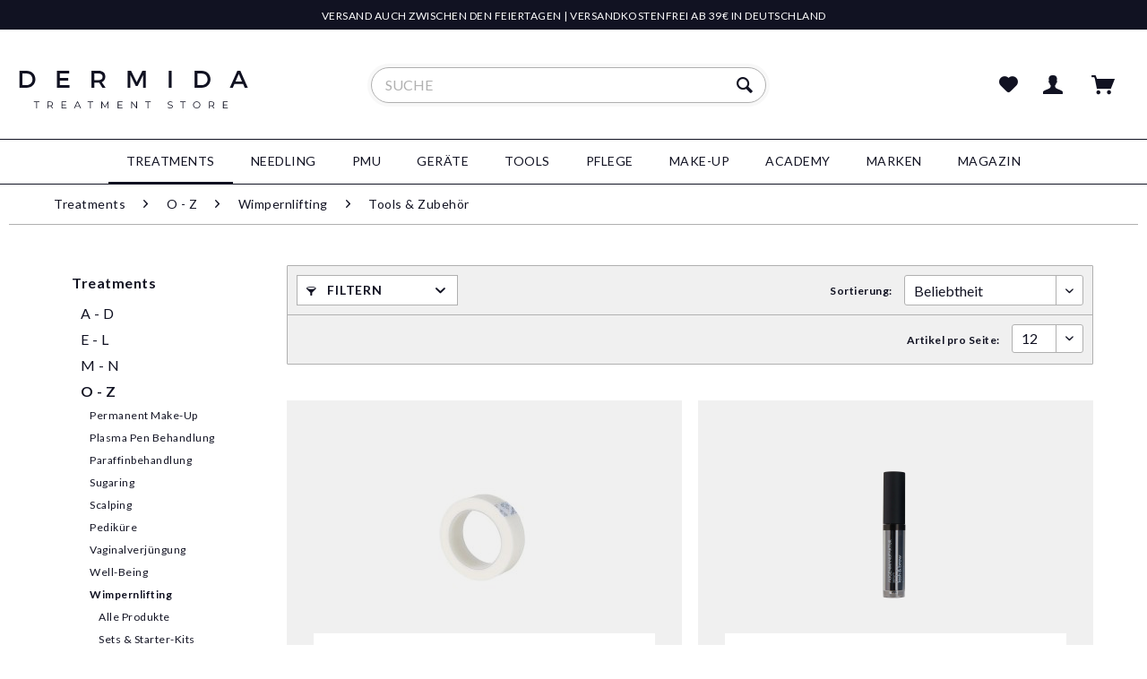

--- FILE ---
content_type: text/html; charset=UTF-8
request_url: https://dermida.de/treatments/o-z/wimpernlifting/tools-zubehoer/
body_size: 22766
content:
<!DOCTYPE html> <html class="no-js" lang="de" itemscope="itemscope" itemtype="http://schema.org/WebPage"> <head> <meta charset="utf-8"> <meta name="author" content="DERMIDA - YOYU Brands GmbH" /> <meta name="robots" content="index,follow" /> <meta name="revisit-after" content="7 days" /> <meta name="keywords" content="" /> <meta name="description" content="" /> <meta property="og:type" content="product.group" /> <meta property="og:site_name" content="DERMIDA" /> <meta property="og:title" content="Tools &amp; Zubehör" /> <meta property="og:description" content="" /> <meta name="twitter:card" content="product" /> <meta name="twitter:site" content="DERMIDA" /> <meta name="twitter:title" content="Tools &amp; Zubehör" /> <meta name="twitter:description" content="" /> <meta property="og:image" content="https://dermida.de/media/vector/35/27/77/dermida-logo-stacked.svg" /> <meta name="twitter:image" content="https://dermida.de/media/vector/35/27/77/dermida-logo-stacked.svg" /> <meta itemprop="copyrightHolder" content="DERMIDA" /> <meta itemprop="copyrightYear" content="2018" /> <meta itemprop="isFamilyFriendly" content="True" /> <meta itemprop="image" content="https://dermida.de/media/vector/35/27/77/dermida-logo-stacked.svg" /> <meta name="viewport" content="width=device-width, initial-scale=1.0"> <meta name="mobile-web-app-capable" content="yes"> <meta name="apple-mobile-web-app-title" content="DERMIDA"> <meta name="apple-mobile-web-app-capable" content="yes"> <meta name="apple-mobile-web-app-status-bar-style" content="default"> <link rel="apple-touch-icon-precomposed" href="https://dermida.de/media/image/b2/db/95/icon_touch_180x180.png"> <link rel="shortcut icon" href="https://dermida.de/media/unknown/d9/0c/f4/favicon.ico"> <meta name="msapplication-navbutton-color" content="#D9400B" /> <meta name="application-name" content="DERMIDA" /> <meta name="msapplication-starturl" content="https://dermida.de/" /> <meta name="msapplication-window" content="width=1024;height=768" /> <meta name="msapplication-TileImage" content="https://dermida.de/media/image/30/05/43/icon_win_150x150.png"> <meta name="msapplication-TileColor" content="#D9400B"> <meta name="theme-color" content="#D9400B" /> <link rel="canonical" href="https://dermida.de/treatments/o-z/wimpernlifting/tools-zubehoer/"/> <title itemprop="name">Tools & Zubehör | Wimpernlifting | O - Z | Treatments | DERMIDA</title> <link href="/web/cache/1755249685_a200a9183c666c351d5ab78ba4f3fe49.css" media="all" rel="stylesheet" type="text/css" />  <script>(function(w,d,s,l,i){w[l]=w[l]||[];w[l].push({'gtm.start':
new Date().getTime(),event:'gtm.js'});var f=d.getElementsByTagName(s)[0],
j=d.createElement(s),dl=l!='dataLayer'?'&l='+l:'';j.async=true;j.src='https://www.googletagmanager.com/gtm.js?id='+i+dl;f.parentNode.insertBefore(j,f);
})(window,document,'script','dataLayer','GTM-K2TNWVL');</script>  </head> <body class=" is--ctl-listing is--act-index " > <div data-paypalUnifiedMetaDataContainer="true" data-paypalUnifiedRestoreOrderNumberUrl="https://dermida.de/widgets/PaypalUnifiedOrderNumber/restoreOrderNumber" class="is--hidden"> </div>  <noscript> <iframe src="https://www.googletagmanager.com/ns.html?id=GTM-K2TNWVL" height="0" width="0" style="display:none;visibility:hidden"></iframe> </noscript>  <div class="page-wrap"> <noscript class="noscript-main"> <div class="alert is--warning"> <div class="alert--icon"> <i class="icon--element icon--warning"></i> </div> <div class="alert--content"> Um DERMIDA in vollem Umfang nutzen zu k&ouml;nnen, empfehlen wir Ihnen Javascript in Ihrem Browser zu aktiveren. </div> </div> </noscript> <header class="header-main"> <div class="top-bar"> <div class="container block-group"> <div class="block col-100"> Versand auch zwischen den Feiertagen | Versandkostenfrei ab 39€ in Deutschland </div> </div> </div> <div class="container header--navigation"> <div class="logo-main block-group" role="banner"> <div class="logo--shop block"> <a class="logo--link" href="https://dermida.de/" title="DERMIDA - zur Startseite wechseln"> <picture> <source srcset="https://dermida.de/media/vector/35/27/77/dermida-logo-stacked.svg" media="(min-width: 78.75em)"> <source srcset="https://dermida.de/media/vector/35/27/77/dermida-logo-stacked.svg" media="(min-width: 64em)"> <source srcset="https://dermida.de/media/vector/35/27/77/dermida-logo-stacked.svg" media="(min-width: 48em)"> <img srcset="https://dermida.de/media/vector/35/27/77/dermida-logo-stacked.svg" alt="DERMIDA - zur Startseite wechseln" /> </picture> </a> </div> </div> <nav class="shop--navigation block-group"> <ul class="navigation--list block-group" role="menubar"> <li class="navigation--entry entry--menu-left" role="menuitem"> <a class="entry--link entry--trigger btn is--icon-left" href="#offcanvas--left" data-offcanvas="true" data-offCanvasSelector=".sidebar-main" aria-label="Menü"> <i class="icon--menu"></i> Menü </a> </li> <li class="navigation--entry entry--search" role="menuitem" data-search="true" aria-haspopup="true" data-minLength="3"> <a class="btn entry--link entry--trigger" href="#show-hide--search" title="Suche anzeigen / schließen" aria-label="Suche anzeigen / schließen"> <i class="icon--search"></i> <span class="search--display">Suchen</span> </a> <form action="/search" method="get" class="main-search--form"> <input type="search" name="sSearch" aria-label="Suche" class="main-search--field" autocomplete="off" autocapitalize="off" placeholder="Suche" maxlength="30" /> <button type="submit" class="main-search--button" aria-label="Suchen"> <i class="icon--search"></i> <span class="main-search--text">Suchen</span> </button> <div class="form--ajax-loader">&nbsp;</div> </form> <div class="main-search--results"></div> </li>  <li class="navigation--entry entry--notepad" role="menuitem"> <a href="https://dermida.de/note" title="Merkzettel" aria-label="Merkzettel" class="btn"> <i class="icon--heart"></i> </a> </li> <li class="navigation--entry entry--account with-slt" role="menuitem" data-offcanvas="true" data-offCanvasSelector=".account--dropdown-navigation"> <a href="https://dermida.de/account" title="Mein Konto" aria-label="Mein Konto" class="btn is--icon-left entry--link account--link"> <i class="icon--account"></i> <span class="account--display"> Mein Konto </span> </a> <div class="account--dropdown-navigation"> <div class="navigation--smartphone"> <div class="entry--close-off-canvas"> <a href="#close-account-menu" class="account--close-off-canvas" title="Menü schließen"> Menü schließen <i class="icon--cross"></i> </a> </div> </div> <div class="account--menu is--rounded is--personalized"> <span class="navigation--headline"> Mein Konto </span> <div class="account--menu-container"> <ul class="sidebar--navigation navigation--list is--level0 show--active-items"> <li class="navigation--entry"> <span class="navigation--signin"> <a href="https://dermida.de/account#hide-registration" class="blocked--link btn is--primary navigation--signin-btn" data-collapseTarget="#registration" data-action="close"> Anmelden </a> <span class="navigation--register"> oder <a href="https://dermida.de/account#show-registration" class="blocked--link" data-collapseTarget="#registration" data-action="open"> registrieren </a> </span> </span> </li> <li class="navigation--entry"> <a href="https://dermida.de/account" title="Übersicht" class="navigation--link"> Übersicht </a> </li> <li class="navigation--entry"> <a href="https://dermida.de/account/profile" title="Persönliche Daten" class="navigation--link" rel="nofollow"> Persönliche Daten </a> </li> <li class="navigation--entry"> <a href="https://dermida.de/address/index/sidebar/" title="Adressen" class="navigation--link" rel="nofollow"> Adressen </a> </li> <li class="navigation--entry"> <a href="https://dermida.de/account/payment" title="Zahlungsarten" class="navigation--link" rel="nofollow"> Zahlungsarten </a> </li> <li class="navigation--entry"> <a href="https://dermida.de/account/orders" title="Bestellungen" class="navigation--link" rel="nofollow"> Bestellungen </a> </li> <li class="navigation--entry"> <a href="https://dermida.de/note" title="Merkzettel" class="navigation--link" rel="nofollow"> Merkzettel </a> </li> </ul> </div> </div> </div> </li> <li class="navigation--entry entry--cart" role="menuitem"> <a class="btn is--icon-left cart--link" href="https://dermida.de/checkout/cart" title="Warenkorb"> <span class="cart--display"> Warenkorb </span> <span class="badge cart--quantity is--hidden">0</span> <i class="icon--basket"></i> <span class="cart--amount"> 0,00&nbsp;&euro; * </span> </a> <div class="ajax-loader">&nbsp;</div> </li>  </ul> </nav> <div class="container--ajax-cart" data-collapse-cart="true" data-displayMode="offcanvas"></div> </div> </header> <nav class="navigation-main"> <div class="container" data-menu-scroller="true" data-listSelector=".navigation--list.container" data-viewPortSelector=".navigation--list-wrapper"> <div class="navigation--list-wrapper"> <ul class="navigation--list container" role="menubar" itemscope="itemscope" itemtype="http://schema.org/SiteNavigationElement"> <li class="navigation--entry is--home" role="menuitem"><a class="navigation--link is--first" href="https://dermida.de/" title="Home" aria-label="Home" itemprop="url"><span itemprop="name">Home</span></a></li><li class="navigation--entry is--active" role="menuitem"><a class="navigation--link is--active" href="https://dermida.de/treatments/" title="Treatments" aria-label="Treatments" itemprop="url"><span itemprop="name">Treatments</span></a></li><li class="navigation--entry" role="menuitem"><a class="navigation--link" href="https://dermida.de/needling/" title="Needling" aria-label="Needling" itemprop="url"><span itemprop="name">Needling</span></a></li><li class="navigation--entry" role="menuitem"><a class="navigation--link" href="https://dermida.de/pmu/" title="PMU" aria-label="PMU" itemprop="url"><span itemprop="name">PMU</span></a></li><li class="navigation--entry" role="menuitem"><a class="navigation--link" href="https://dermida.de/geraete/" title="Geräte" aria-label="Geräte" itemprop="url"><span itemprop="name">Geräte</span></a></li><li class="navigation--entry" role="menuitem"><a class="navigation--link" href="https://dermida.de/tools/" title="Tools" aria-label="Tools" itemprop="url"><span itemprop="name">Tools</span></a></li><li class="navigation--entry" role="menuitem"><a class="navigation--link" href="https://dermida.de/pflege/" title="Pflege" aria-label="Pflege" itemprop="url"><span itemprop="name">Pflege</span></a></li><li class="navigation--entry" role="menuitem"><a class="navigation--link" href="https://dermida.de/make-up/" title="Make-Up" aria-label="Make-Up" itemprop="url"><span itemprop="name">Make-Up</span></a></li><li class="navigation--entry" role="menuitem"><a class="navigation--link" href="https://dermida.de/academy/" title="Academy" aria-label="Academy" itemprop="url"><span itemprop="name">Academy</span></a></li><li class="navigation--entry" role="menuitem"><a class="navigation--link" href="https://dermida.de/marken/" title="Marken" aria-label="Marken" itemprop="url"><span itemprop="name">Marken</span></a></li><li class="navigation--entry" role="menuitem"><a class="navigation--link" href="https://dermida.de/magazin/" title="Magazin" aria-label="Magazin" itemprop="url"><span itemprop="name">Magazin</span></a></li> </ul> </div> <div class="advanced-menu" data-advanced-menu="true" data-hoverDelay="250"> <div class="menu--container"> <div class="button-container"> </div> <div class="content--wrapper has--content"> <ul class="menu--list menu--level-0 columns--4" style="width: 100%;"> <li class="menu--list-item item--level-0" style="width: 100%"> <a href="https://dermida.de/treatments/daily-beauty-ritual/" class="menu--list-item-link" aria-label="A - D" title="A - D">A - D</a> <ul class="menu--list menu--level-1 columns--4"> <li class="menu--list-item item--level-1"> <a href="https://dermida.de/bb-glow-behandlung" class="menu--list-item-link" aria-label="BB Glow Behandlung" title="BB Glow Behandlung" target="_parent">BB Glow Behandlung</a> </li> <li class="menu--list-item item--level-1"> <a href="https://dermida.de/dip-powder-nails" class="menu--list-item-link" aria-label="Dip Powder Nails" title="Dip Powder Nails" target="_parent">Dip Powder Nails</a> </li> <li class="menu--list-item item--level-1"> <a href="https://dermida.de/aquafacial" class="menu--list-item-link" aria-label="Aquafacial" title="Aquafacial" target="_parent">Aquafacial</a> </li> <li class="menu--list-item item--level-1"> <a href="https://dermida.de/treatments/a-d/browlift/" class="menu--list-item-link" aria-label="Browlift" title="Browlift">Browlift</a> </li> <li class="menu--list-item item--level-1"> <a href="https://dermida.de/dermaplaning" class="menu--list-item-link" aria-label="Dermaplaning" title="Dermaplaning" target="_parent">Dermaplaning</a> </li> <li class="menu--list-item item--level-1"> <a href="https://dermida.de/body-wrapping" class="menu--list-item-link" aria-label="Body Wrapping" title="Body Wrapping" target="_parent">Body Wrapping</a> </li> <li class="menu--list-item item--level-1"> <a href="https://dermida.de/chemisches-peeling" class="menu--list-item-link" aria-label="Chemisches Peeling" title="Chemisches Peeling" target="_parent">Chemisches Peeling</a> </li> <li class="menu--list-item item--level-1"> <a href="https://dermida.de/dermal-filler/" class="menu--list-item-link" aria-label="Dermal Filler &amp; Injectables" title="Dermal Filler &amp; Injectables">Dermal Filler & Injectables</a> </li> <li class="menu--list-item item--level-1"> <a href="https://dermida.de/body-scrubbing/" class="menu--list-item-link" aria-label="Body Scrubbing" title="Body Scrubbing">Body Scrubbing</a> </li> <li class="menu--list-item item--level-1"> <a href="https://dermida.de/treatments/a-d/detoxing/" class="menu--list-item-link" aria-label="Detoxing" title="Detoxing">Detoxing</a> </li> <li class="menu--list-item item--level-1"> <a href="https://dermida.de/treatments/a-d/deep-facial-cleansing/" class="menu--list-item-link" aria-label="Deep Facial Cleansing" title="Deep Facial Cleansing">Deep Facial Cleansing</a> </li> <li class="menu--list-item item--level-1"> <a href="https://dermida.de/exfoliation/" class="menu--list-item-link" aria-label="Exfoliation" title="Exfoliation">Exfoliation</a> </li> <li class="menu--list-item item--level-1"> <a href="https://dermida.de/dry-brushing/" class="menu--list-item-link" aria-label="Dry Brushing" title="Dry Brushing">Dry Brushing</a> </li> <li class="menu--list-item item--level-1"> <a href="https://dermida.de/epilation/" class="menu--list-item-link" aria-label="Epilation" title="Epilation">Epilation</a> </li> <li class="menu--list-item item--level-1"> <a href="https://dermida.de/beauty-tee/" class="menu--list-item-link" aria-label="Beauty Tee" title="Beauty Tee">Beauty Tee</a> </li> <li class="menu--list-item item--level-1"> <a href="https://dermida.de/kosmetische-behandlungen-aestethische-behandlungen-in-der-uebersicht" class="menu--list-item-link" aria-label="" title="" target="_parent"></a> </li> <li class="menu--list-item item--level-1"> <a href="https://dermida.de/kosmetische-behandlungen-aestethische-behandlungen-in-der-uebersicht" class="menu--list-item-link" aria-label="› Mehr Behandlungen" title="› Mehr Behandlungen" target="_parent">› Mehr Behandlungen</a> </li> </ul> </li> <li class="menu--list-item item--level-0" style="width: 100%"> <a href="https://dermida.de/detail/index/sArticle/865" class="menu--list-item-link" aria-label="E - L" title="E - L" target="https://dermida.de/detail/index/">E - L</a> <ul class="menu--list menu--level-1 columns--4"> <li class="menu--list-item item--level-1"> <a href="https://dermida.de/fruchtsaeurepeeling/" class="menu--list-item-link" aria-label="Fruchtsäurepeeling" title="Fruchtsäurepeeling">Fruchtsäurepeeling</a> </li> <li class="menu--list-item item--level-1"> <a href="https://dermida.de/ipl-behandlung" class="menu--list-item-link" aria-label="IPL Behandlung" title="IPL Behandlung" target="_parent">IPL Behandlung</a> </li> <li class="menu--list-item item--level-1"> <a href="https://dermida.de/treatments/e-l/kryochirurgie-kryotherapie/" class="menu--list-item-link" aria-label="Kryochirurgie &amp; Kryotherapie" title="Kryochirurgie &amp; Kryotherapie">Kryochirurgie & Kryotherapie</a> </li> <li class="menu--list-item item--level-1"> <a href="https://dermida.de/cat/index/sCategory/359" class="menu--list-item-link" aria-label="Hyalinfusion" title="Hyalinfusion">Hyalinfusion</a> </li> <li class="menu--list-item item--level-1"> <a href="https://dermida.de/treatments/e-l/biretix-anti-akne/" class="menu--list-item-link" aria-label="Biretix Anti-Akne" title="Biretix Anti-Akne">Biretix Anti-Akne</a> </li> <li class="menu--list-item item--level-1"> <a href="https://dermida.de/treatments/e-l/henna-brows/" class="menu--list-item-link" aria-label="Henna Brows" title="Henna Brows">Henna Brows</a> </li> <li class="menu--list-item item--level-1"> <a href="https://dermida.de/treatments/e-l/elektroporation/" class="menu--list-item-link" aria-label="Elektroporation" title="Elektroporation">Elektroporation</a> </li> <li class="menu--list-item item--level-1"> <a href="https://dermida.de/treatments/e-l/laserbehandlung/" class="menu--list-item-link" aria-label="Laserbehandlung" title="Laserbehandlung">Laserbehandlung</a> </li> <li class="menu--list-item item--level-1"> <a href="https://dermida.de/treatments/e-l/kollageninjektion/" class="menu--list-item-link" aria-label="Kollageninjektion" title="Kollageninjektion">Kollageninjektion</a> </li> <li class="menu--list-item item--level-1"> <a href="https://dermida.de/treatments/e-l/hyaluron-pen/" class="menu--list-item-link" aria-label="Hyaluron Pen" title="Hyaluron Pen">Hyaluron Pen</a> </li> <li class="menu--list-item item--level-1"> <a href="https://dermida.de/treatments/e-l/hautanalyse-dna-tests/" class="menu--list-item-link" aria-label="Hautanalyse &amp; DNA-Tests" title="Hautanalyse &amp; DNA-Tests">Hautanalyse & DNA-Tests</a> </li> <li class="menu--list-item item--level-1"> <a href="https://dermida.de/kosmetische-behandlungen-aestethische-behandlungen-in-der-uebersicht" class="menu--list-item-link" aria-label="" title="" target="_parent"></a> </li> <li class="menu--list-item item--level-1"> <a href="https://dermida.de/kosmetische-behandlungen-aestethische-behandlungen-in-der-uebersicht" class="menu--list-item-link" aria-label="› Mehr Behandlungen" title="› Mehr Behandlungen" target="_parent">› Mehr Behandlungen</a> </li> </ul> </li> <li class="menu--list-item item--level-0" style="width: 100%"> <a href="https://dermida.de/treatments/medical-aesthetic-treatments/" class="menu--list-item-link" aria-label="M - N" title="M - N">M - N</a> <ul class="menu--list menu--level-1 columns--4"> <li class="menu--list-item item--level-1"> <a href="/needling/microneedling/" class="menu--list-item-link" aria-label="Microneedling" title="Microneedling" target="_parent">Microneedling</a> </li> <li class="menu--list-item item--level-1"> <a href="https://dermida.de/medical-needling" class="menu--list-item-link" aria-label="Medical Needling" title="Medical Needling" target="_parent">Medical Needling</a> </li> <li class="menu--list-item item--level-1"> <a href="https://dermida.de/mesotherapie" class="menu--list-item-link" aria-label="Mesotherapie" title="Mesotherapie" target="_parent">Mesotherapie</a> </li> <li class="menu--list-item item--level-1"> <a href="https://dermida.de/mikrodermabrasion" class="menu--list-item-link" aria-label="Mikrodermabrasion" title="Mikrodermabrasion" target="_parent">Mikrodermabrasion</a> </li> <li class="menu--list-item item--level-1"> <a href="/permanent-make-up/microblading/" class="menu--list-item-link" aria-label="Microblading" title="Microblading" target="_parent">Microblading</a> </li> <li class="menu--list-item item--level-1"> <a href="https://dermida.de/treatments/m-n/matrixpeel/" class="menu--list-item-link" aria-label="Matrixpeel" title="Matrixpeel">Matrixpeel</a> </li> <li class="menu--list-item item--level-1"> <a href="https://dermida.de/treatments/m-n/matrixle-peptide-lifting/" class="menu--list-item-link" aria-label="Matrixle Peptide Lifting" title="Matrixle Peptide Lifting">Matrixle Peptide Lifting</a> </li> <li class="menu--list-item item--level-1"> <a href="https://dermida.de/kosmetische-behandlungen-aestethische-behandlungen-in-der-uebersicht" class="menu--list-item-link" aria-label="" title="" target="_parent"></a> </li> <li class="menu--list-item item--level-1"> <a href="https://dermida.de/kosmetische-behandlungen-aestethische-behandlungen-in-der-uebersicht" class="menu--list-item-link" aria-label="› Mehr Behandlungen" title="› Mehr Behandlungen" target="_parent">› Mehr Behandlungen</a> </li> </ul> </li> <li class="menu--list-item item--level-0" style="width: 100%"> <a href="https://dermida.de/treatments/o-z/" class="menu--list-item-link" aria-label="O - Z" title="O - Z">O - Z</a> <ul class="menu--list menu--level-1 columns--4"> <li class="menu--list-item item--level-1"> <a href="/permanent-make-up/maschinelles-pmu/" class="menu--list-item-link" aria-label="Permanent Make-Up" title="Permanent Make-Up" target="_parent">Permanent Make-Up</a> </li> <li class="menu--list-item item--level-1"> <a href="https://dermida.de/treatments/o-z/plasma-pen-behandlung/" class="menu--list-item-link" aria-label="Plasma Pen Behandlung" title="Plasma Pen Behandlung">Plasma Pen Behandlung</a> </li> <li class="menu--list-item item--level-1"> <a href="https://dermida.de/paraffinbehandlung/" class="menu--list-item-link" aria-label="Paraffinbehandlung" title="Paraffinbehandlung">Paraffinbehandlung</a> </li> <li class="menu--list-item item--level-1"> <a href="https://dermida.de/treatments/o-z/sugaring/" class="menu--list-item-link" aria-label="Sugaring" title="Sugaring">Sugaring</a> </li> <li class="menu--list-item item--level-1"> <a href="https://dermida.de/treatments/o-z/scalping/" class="menu--list-item-link" aria-label="Scalping" title="Scalping">Scalping</a> </li> <li class="menu--list-item item--level-1"> <a href="https://dermida.de/treatments/o-z/pedikuere/" class="menu--list-item-link" aria-label="Pediküre" title="Pediküre">Pediküre</a> </li> <li class="menu--list-item item--level-1"> <a href="https://dermida.de/treatments/o-z/vaginalverjuengung/" class="menu--list-item-link" aria-label="Vaginalverjüngung" title="Vaginalverjüngung">Vaginalverjüngung</a> </li> <li class="menu--list-item item--level-1"> <a href="https://dermida.de/treatments/o-z/well-being/" class="menu--list-item-link" aria-label="Well-Being" title="Well-Being">Well-Being</a> </li> <li class="menu--list-item item--level-1"> <a href="https://dermida.de/treatments/o-z/wimpernlifting/" class="menu--list-item-link" aria-label="Wimpernlifting" title="Wimpernlifting">Wimpernlifting</a> </li> <li class="menu--list-item item--level-1"> <a href="https://dermida.de/treatments/o-z/wimpern-boosting/" class="menu--list-item-link" aria-label="Wimpern Boosting" title="Wimpern Boosting">Wimpern Boosting</a> </li> <li class="menu--list-item item--level-1"> <a href="https://dermida.de/treatments/o-z/wimpern-augenbrauenfaerbung/" class="menu--list-item-link" aria-label="Wimpern- &amp; Augenbrauenfärbung" title="Wimpern- &amp; Augenbrauenfärbung">Wimpern- & Augenbrauenfärbung</a> </li> <li class="menu--list-item item--level-1"> <a href="https://dermida.de/treatments/o-z/wimpernverlaengerung/" class="menu--list-item-link" aria-label="Wimpernverlängerung" title="Wimpernverlängerung">Wimpernverlängerung</a> </li> <li class="menu--list-item item--level-1"> <a href="https://dermida.de/treatments/o-z/waxing/" class="menu--list-item-link" aria-label="Waxing" title="Waxing">Waxing</a> </li> </ul> </li> </ul> </div> </div> <div class="menu--container"> <div class="button-container"> </div> <div class="content--wrapper has--content has--teaser"> <ul class="menu--list menu--level-0 columns--3" style="width: 75%;"> <li class="menu--list-item item--level-0" style="width: 100%"> <a href="https://dermida.de/needling/microneedling/" class="menu--list-item-link" aria-label="Microneedling" title="Microneedling">Microneedling</a> <ul class="menu--list menu--level-1 columns--3"> <li class="menu--list-item item--level-1"> <a href="https://dermida.de/dermaroller/" class="menu--list-item-link" aria-label="Dermaroller" title="Dermaroller">Dermaroller</a> </li> <li class="menu--list-item item--level-1"> <a href="https://dermida.de/needling/microneedling/dermapen-dermastamp/" class="menu--list-item-link" aria-label="Dermapen &amp; Dermastamp" title="Dermapen &amp; Dermastamp">Dermapen & Dermastamp</a> </li> <li class="menu--list-item item--level-1"> <a href="https://dermida.de/needling/microneedling/ersatznadeln/" class="menu--list-item-link" aria-label="Ersatznadeln" title="Ersatznadeln">Ersatznadeln</a> </li> <li class="menu--list-item item--level-1"> <a href="https://dermida.de/needling/microneedling/microneedling-sets/" class="menu--list-item-link" aria-label="Microneedling Sets" title="Microneedling Sets">Microneedling Sets</a> </li> <li class="menu--list-item item--level-1"> <a href="https://dermida.de/needling/microneedling/desinfektionsmittel/" class="menu--list-item-link" aria-label="Desinfektionsmittel" title="Desinfektionsmittel">Desinfektionsmittel</a> </li> <li class="menu--list-item item--level-1"> <a href="https://dermida.de/needling/microneedling/cleanser-peeling/" class="menu--list-item-link" aria-label="Cleanser &amp; Peeling" title="Cleanser &amp; Peeling">Cleanser & Peeling</a> </li> <li class="menu--list-item item--level-1"> <a href="https://dermida.de/needling/microneedling/hyaluron-vitamin-c/" class="menu--list-item-link" aria-label="Hyaluron &amp; Vitamin C" title="Hyaluron &amp; Vitamin C">Hyaluron & Vitamin C</a> </li> <li class="menu--list-item item--level-1"> <a href="https://dermida.de/needling/microneedling/serum-ampullen/" class="menu--list-item-link" aria-label="Serum &amp; Ampullen" title="Serum &amp; Ampullen">Serum & Ampullen</a> </li> <li class="menu--list-item item--level-1"> <a href="https://dermida.de/microneedling-gel/" class="menu--list-item-link" aria-label="Microneedling Gel" title="Microneedling Gel">Microneedling Gel</a> </li> <li class="menu--list-item item--level-1"> <a href="https://dermida.de/microneedling/dermaroller-masken/" class="menu--list-item-link" aria-label="Masken" title="Masken">Masken</a> </li> <li class="menu--list-item item--level-1"> <a href="https://dermida.de/needling/microneedling/cremes-uv-schutz/" class="menu--list-item-link" aria-label="Cremes &amp; UV-Schutz" title="Cremes &amp; UV-Schutz">Cremes & UV-Schutz</a> </li> <li class="menu--list-item item--level-1"> <a href="https://dermida.de/needling/microneedling/betaeubung/" class="menu--list-item-link" aria-label="Betäubung" title="Betäubung">Betäubung</a> </li> <li class="menu--list-item item--level-1"> <a href="https://dermida.de/needling/microneedling/zubehoer/" class="menu--list-item-link" aria-label="Zubehör" title="Zubehör">Zubehör</a> </li> <li class="menu--list-item item--level-1"> <a href="https://dermida.de/academy/schulungen/microneedling/" class="menu--list-item-link" aria-label="NEU: Schulungen" title="NEU: Schulungen" target="_parent">NEU: Schulungen</a> </li> </ul> </li> <li class="menu--list-item item--level-0" style="width: 100%"> <a href="https://dermida.de/needling/bb-glow-behandlung/" class="menu--list-item-link" aria-label="BB Glow Behandlung" title="BB Glow Behandlung">BB Glow Behandlung</a> <ul class="menu--list menu--level-1 columns--3"> <li class="menu--list-item item--level-1"> <a href="https://dermida.de/needling/bb-glow-behandlung/serum-farben/" class="menu--list-item-link" aria-label="Serum &amp; Farben" title="Serum &amp; Farben">Serum & Farben</a> </li> <li class="menu--list-item item--level-1"> <a href="https://dermida.de/needling/bb-glow-behandlung/vor-nachbehandlung/" class="menu--list-item-link" aria-label="Vor &amp; Nachbehandlung" title="Vor &amp; Nachbehandlung">Vor & Nachbehandlung</a> </li> <li class="menu--list-item item--level-1"> <a href="https://dermida.de/needling/bb-glow-behandlung/konzept-sets/" class="menu--list-item-link" aria-label="Konzept-Sets" title="Konzept-Sets">Konzept-Sets</a> </li> <li class="menu--list-item item--level-1"> <a href="https://dermida.de/needling/bb-glow-behandlung/bb-glow-geraet/" class="menu--list-item-link" aria-label="BB Glow Gerät" title="BB Glow Gerät">BB Glow Gerät</a> </li> <li class="menu--list-item item--level-1"> <a href="https://dermida.de/needling/bb-glow-behandlung/body-glow/" class="menu--list-item-link" aria-label="Body Glow" title="Body Glow">Body Glow</a> </li> <li class="menu--list-item item--level-1"> <a href="https://dermida.de/needling/bb-glow-behandlung/bb-lips/" class="menu--list-item-link" aria-label="BB Lips" title="BB Lips">BB Lips</a> </li> <li class="menu--list-item item--level-1"> <a href="https://dermida.de/needling/bb-glow-behandlung/zubehoer/" class="menu--list-item-link" aria-label="Zubehör" title="Zubehör">Zubehör</a> </li> </ul> </li> <li class="menu--list-item item--level-0" style="width: 100%"> <a href="https://dermida.de/needling/hydraneedling-hyalinfusion/" class="menu--list-item-link" aria-label="Hydraneedling &amp; Hyalinfusion" title="Hydraneedling &amp; Hyalinfusion">Hydraneedling & Hyalinfusion</a> <ul class="menu--list menu--level-1 columns--3"> <li class="menu--list-item item--level-1"> <a href="https://dermida.de/needling/hydraneedling-hyalinfusion/hydra-pens-hyalpens/" class="menu--list-item-link" aria-label="Hydra Pens &amp; Hyalpens" title="Hydra Pens &amp; Hyalpens">Hydra Pens & Hyalpens</a> </li> <li class="menu--list-item item--level-1"> <a href="https://dermida.de/needling/hydraneedling-hyalinfusion/hydra-applikatoren/" class="menu--list-item-link" aria-label="Hydra Applikatoren" title="Hydra Applikatoren">Hydra Applikatoren</a> </li> <li class="menu--list-item item--level-1"> <a href="https://dermida.de/needling/hydraneedling-hyalinfusion/ersatznadeln/" class="menu--list-item-link" aria-label="Ersatznadeln" title="Ersatznadeln">Ersatznadeln</a> </li> <li class="menu--list-item item--level-1"> <a href="https://dermida.de/needling/hydraneedling-hyalinfusion/hyaluron-praeparate/" class="menu--list-item-link" aria-label="Hyaluron &amp; Präparate" title="Hyaluron &amp; Präparate">Hyaluron & Präparate</a> </li> <li class="menu--list-item item--level-1"> <a href="https://dermida.de/needling/hydraneedling-hyalinfusion/pflege/" class="menu--list-item-link" aria-label="Pflege" title="Pflege">Pflege</a> </li> <li class="menu--list-item item--level-1"> <a href="https://dermida.de/needling/hydraneedling-hyalinfusion/zubehoer/" class="menu--list-item-link" aria-label="Zubehör" title="Zubehör">Zubehör</a> </li> </ul> </li> </ul> <div class="menu--delimiter" style="right: 25%;"></div> <div class="menu--teaser" style="width: 25%;"> <div class="teaser--headline"> Unsere beliebtesten Produkte </div> <div class="teaser--text"> <p><img id="tinymce-editor-image-d8cf8d88-01cc-43a9-bd2f-845e988fe757" class="tinymce-editor-image tinymce-editor-image-d8cf8d88-01cc-43a9-bd2f-845e988fe757" src="https://dermida.de/media/image/04/81/8d/dermida-microneedling-bb-glow.jpg" alt="dermida-microneedling-bb-glow" data-src="media/image/dermida-microneedling-bb-glow.jpg"></p> <p>› <a href="https://dermida.de/needling/microneedling/dermapen-dermastamp/">Dermapen/NeedlingPen</a><a title="Microneedling" href="/treatments/micro-needling/" target="_self"><br></a>› <a href="https://dermida.de/needling/microneedling/dermaroller/">Dermaroller</a><br>›&nbsp;<a href="https://dermida.de/needling/microneedling/microneedling-sets/">Komplett-Sets</a><br>› <a href="https://dermida.de/needling/microneedling/ampullen-cosmeceuticals/">Seren &amp; Ampullen</a><a title="Dermaplaning" href="/treatments/facial-treatments/dermaplaning/" target="_self"><br></a></p> </div> </div> </div> </div> <div class="menu--container"> <div class="button-container"> </div> <div class="content--wrapper has--content has--teaser"> <ul class="menu--list menu--level-0 columns--3" style="width: 75%;"> <li class="menu--list-item item--level-0" style="width: 100%"> <a href="https://dermida.de/pmu/maschinelles-pmu/" class="menu--list-item-link" aria-label="Maschinelles PMU" title="Maschinelles PMU">Maschinelles PMU</a> <ul class="menu--list menu--level-1 columns--3"> <li class="menu--list-item item--level-1"> <a href="https://dermida.de/pmu/maschinelles-pmu/pmu-geraete/" class="menu--list-item-link" aria-label="PMU Geräte" title="PMU Geräte">PMU Geräte</a> </li> <li class="menu--list-item item--level-1"> <a href="https://dermida.de/pmu-nadeln/" class="menu--list-item-link" aria-label="PMU Nadeln" title="PMU Nadeln">PMU Nadeln</a> </li> <li class="menu--list-item item--level-1"> <a href="https://dermida.de/permanent-make-up-farben/" class="menu--list-item-link" aria-label="PMU Farben" title="PMU Farben">PMU Farben</a> </li> <li class="menu--list-item item--level-1"> <a href="https://dermida.de/pmu/maschinelles-pmu/augenbrauen-pigmente/" class="menu--list-item-link" aria-label="Augenbrauen Pigmente" title="Augenbrauen Pigmente">Augenbrauen Pigmente</a> </li> <li class="menu--list-item item--level-1"> <a href="https://dermida.de/pmu/maschinelles-pmu/eyeliner-pigmente/" class="menu--list-item-link" aria-label="Eyeliner Pigmente" title="Eyeliner Pigmente">Eyeliner Pigmente</a> </li> <li class="menu--list-item item--level-1"> <a href="https://dermida.de/pmu/maschinelles-pmu/lippen-pigmente/" class="menu--list-item-link" aria-label="Lippen Pigmente" title="Lippen Pigmente">Lippen Pigmente</a> </li> <li class="menu--list-item item--level-1"> <a href="https://dermida.de/pmu/maschinelles-pmu/camouflage-pigmente/" class="menu--list-item-link" aria-label="Camouflage Pigmente" title="Camouflage Pigmente">Camouflage Pigmente</a> </li> <li class="menu--list-item item--level-1"> <a href="https://dermida.de/pmu/maschinelles-pmu/korrekturfarben-pigmente/" class="menu--list-item-link" aria-label="Korrekturfarben &amp; Pigmente" title="Korrekturfarben &amp; Pigmente">Korrekturfarben & Pigmente</a> </li> <li class="menu--list-item item--level-1"> <a href="https://dermida.de/permanent-make-up-pflege-cremes/" class="menu--list-item-link" aria-label="PMU Pflege &amp; Cremes" title="PMU Pflege &amp; Cremes">PMU Pflege & Cremes</a> </li> <li class="menu--list-item item--level-1"> <a href="https://dermida.de/pmu/maschinelles-pmu/farbbecher-ink-cups/" class="menu--list-item-link" aria-label="Farbbecher &amp; Ink Cups" title="Farbbecher &amp; Ink Cups">Farbbecher & Ink Cups</a> </li> <li class="menu--list-item item--level-1"> <a href="https://dermida.de/pmu/maschinelles-pmu/zubehoer-verbrauchsmaterial/" class="menu--list-item-link" aria-label="Zubehör &amp; Verbrauchsmaterial" title="Zubehör &amp; Verbrauchsmaterial">Zubehör & Verbrauchsmaterial</a> </li> </ul> </li> <li class="menu--list-item item--level-0" style="width: 100%"> <a href="https://dermida.de/pmu/microblading/" class="menu--list-item-link" aria-label="Microblading" title="Microblading">Microblading</a> <ul class="menu--list menu--level-1 columns--3"> <li class="menu--list-item item--level-1"> <a href="https://dermida.de/pmu/microblading/microblading-pen/" class="menu--list-item-link" aria-label="Microblading Pen" title="Microblading Pen">Microblading Pen</a> </li> <li class="menu--list-item item--level-1"> <a href="https://dermida.de/pmu/microblading/blades/" class="menu--list-item-link" aria-label="Blades" title="Blades">Blades</a> </li> <li class="menu--list-item item--level-1"> <a href="https://dermida.de/pmu/microblading/farben-pigmente/" class="menu--list-item-link" aria-label="Farben &amp; Pigmente" title="Farben &amp; Pigmente">Farben & Pigmente</a> </li> <li class="menu--list-item item--level-1"> <a href="https://dermida.de/pmu/microblading/sets/" class="menu--list-item-link" aria-label="Sets" title="Sets">Sets</a> </li> <li class="menu--list-item item--level-1"> <a href="https://dermida.de/pmu/microblading/pflege-zubehoer/" class="menu--list-item-link" aria-label="Pflege &amp; Zubehör" title="Pflege &amp; Zubehör">Pflege & Zubehör</a> </li> </ul> </li> <li class="menu--list-item item--level-0" style="width: 100%"> <a href="/needling/bb-glow-behandlung/" class="menu--list-item-link" aria-label="BB Glow Behandlung" title="BB Glow Behandlung" target="_parent">BB Glow Behandlung</a> <ul class="menu--list menu--level-1 columns--3"> <li class="menu--list-item item--level-1"> <a href="/needling/bb-glow-behandlung/serum-farben/" class="menu--list-item-link" aria-label="Serum &amp; Farben" title="Serum &amp; Farben" target="_parent">Serum & Farben</a> </li> <li class="menu--list-item item--level-1"> <a href="/needling/bb-glow-behandlung/vor-nachbehandlung/" class="menu--list-item-link" aria-label="Vor &amp; Nachbehandlung" title="Vor &amp; Nachbehandlung" target="_parent">Vor & Nachbehandlung</a> </li> <li class="menu--list-item item--level-1"> <a href="/needling/bb-glow-behandlung/konzept-sets/" class="menu--list-item-link" aria-label="Konzept-Sets" title="Konzept-Sets" target="_parent">Konzept-Sets</a> </li> <li class="menu--list-item item--level-1"> <a href="/needling/bb-glow-behandlung/geraet/" class="menu--list-item-link" aria-label="Gerät" title="Gerät" target="_parent">Gerät</a> </li> <li class="menu--list-item item--level-1"> <a href="/needling/bb-glow-behandlung/zubehoer/" class="menu--list-item-link" aria-label="Zubehör" title="Zubehör" target="_parent">Zubehör</a> </li> </ul> </li> <li class="menu--list-item item--level-0" style="width: 100%"> <a href="https://dermida.de/pmu/techniken-einsatzgebiete/" class="menu--list-item-link" aria-label="Techniken &amp; Einsatzgebiete" title="Techniken &amp; Einsatzgebiete">Techniken & Einsatzgebiete</a> <ul class="menu--list menu--level-1 columns--3"> <li class="menu--list-item item--level-1"> <a href="https://dermida.de/permanent-concealer-farben-pigmente/" class="menu--list-item-link" aria-label="Permanent Concealer" title="Permanent Concealer">Permanent Concealer</a> </li> <li class="menu--list-item item--level-1"> <a href="https://dermida.de/powder-brows-farben/" class="menu--list-item-link" aria-label="Powder Brows" title="Powder Brows">Powder Brows</a> </li> <li class="menu--list-item item--level-1"> <a href="https://dermida.de/ombre-brows-farben/" class="menu--list-item-link" aria-label="Ombre Brows" title="Ombre Brows">Ombre Brows</a> </li> <li class="menu--list-item item--level-1"> <a href="https://dermida.de/microshading-farben/" class="menu--list-item-link" aria-label="Microshading" title="Microshading">Microshading</a> </li> <li class="menu--list-item item--level-1"> <a href="https://dermida.de/needling/bb-glow-behandlung/bb-lips/" class="menu--list-item-link" aria-label="BB Lips" title="BB Lips">BB Lips</a> </li> <li class="menu--list-item item--level-1"> <a href="https://dermida.de/pmu/techniken-einsatzgebiete/haarpigmentierung/" class="menu--list-item-link" aria-label="Haarpigmentierung" title="Haarpigmentierung">Haarpigmentierung</a> </li> <li class="menu--list-item item--level-1"> <a href="https://dermida.de/pmu/techniken-einsatzgebiete/medizinische-pigmentierung/" class="menu--list-item-link" aria-label="Medizinische Pigmentierung" title="Medizinische Pigmentierung">Medizinische Pigmentierung</a> </li> </ul> </li> </ul> <div class="menu--delimiter" style="right: 25%;"></div> <div class="menu--teaser" style="width: 25%;"> <div class="teaser--headline"> Das TAFFY® Microblading und ODED® PMU System </div> <div class="teaser--text"> <p><img id="tinymce-editor-image-7ffbf24a-9eaf-43de-9e5b-3bff61756020" class="tinymce-editor-image tinymce-editor-image-7ffbf24a-9eaf-43de-9e5b-3bff61756020" alt="permanent-make-up" src="https://dermida.de/media/image/38/3f/2b/permanent-make-up.jpg" data-src="media/image/permanent-make-up.jpg"></p> <p>Die originalen TAFFY<strong>®</strong> Microblading Produkte und das patentierte ODED<strong>®</strong> 3-Nadel-System sichern ein professionelles Arbeiten mit hervorragenden Ergebnissen.</p> </div> </div> </div> </div> <div class="menu--container"> <div class="button-container"> </div> <div class="content--wrapper has--content has--teaser"> <ul class="menu--list menu--level-0 columns--3" style="width: 75%;"> <li class="menu--list-item item--level-0" style="width: 100%"> <a href="https://dermida.de/geraete/exfoliation-reinigung/" class="menu--list-item-link" aria-label="Exfoliation &amp; Reinigung" title="Exfoliation &amp; Reinigung">Exfoliation & Reinigung</a> <ul class="menu--list menu--level-1 columns--3"> <li class="menu--list-item item--level-1"> <a href="https://dermida.de/aquafacial-geraete/" class="menu--list-item-link" aria-label="Aquafacial Geräte" title="Aquafacial Geräte">Aquafacial Geräte</a> </li> <li class="menu--list-item item--level-1"> <a href="https://dermida.de/geraete/exfoliation-reinigung/gesichtsreinigungsbuersten/" class="menu--list-item-link" aria-label="Gesichtsreinigungsbürsten" title="Gesichtsreinigungsbürsten">Gesichtsreinigungsbürsten</a> </li> <li class="menu--list-item item--level-1"> <a href="https://dermida.de/geraete/exfoliation-reinigung/akne-hautreinigungsgeraete/" class="menu--list-item-link" aria-label="Akne- &amp; Hautreinigungsgeräte" title="Akne- &amp; Hautreinigungsgeräte">Akne- & Hautreinigungsgeräte</a> </li> <li class="menu--list-item item--level-1"> <a href="https://dermida.de/porenreiniger/" class="menu--list-item-link" aria-label="Vakuum Porenreiniger" title="Vakuum Porenreiniger">Vakuum Porenreiniger</a> </li> </ul> </li> <li class="menu--list-item item--level-0" style="width: 100%"> <a href="https://dermida.de/geraete/hautverjuengung/" class="menu--list-item-link" aria-label="Hautverjüngung" title="Hautverjüngung">Hautverjüngung</a> <ul class="menu--list menu--level-1 columns--3"> <li class="menu--list-item item--level-1"> <a href="https://dermida.de/geraete/hautverjuengung/radiofrequenz/" class="menu--list-item-link" aria-label="Radiofrequenz" title="Radiofrequenz">Radiofrequenz</a> </li> <li class="menu--list-item item--level-1"> <a href="https://dermida.de/microneedling-geraete/" class="menu--list-item-link" aria-label="Microneedling Geräte" title="Microneedling Geräte">Microneedling Geräte</a> </li> <li class="menu--list-item item--level-1"> <a href="https://dermida.de/geraete/hautverjuengung/ems-lifting/" class="menu--list-item-link" aria-label="EMS Lifting" title="EMS Lifting">EMS Lifting</a> </li> <li class="menu--list-item item--level-1"> <a href="https://dermida.de/hyaluron-pen/" class="menu--list-item-link" aria-label="Hyaluron Pen" title="Hyaluron Pen">Hyaluron Pen</a> </li> <li class="menu--list-item item--level-1"> <a href="https://dermida.de/geraete/hautverjuengung/dermapen/" class="menu--list-item-link" aria-label="Dermapen" title="Dermapen">Dermapen</a> </li> </ul> </li> <li class="menu--list-item item--level-0" style="width: 100%"> <a href="https://dermida.de/geraete/haarentfernung/" class="menu--list-item-link" aria-label="Haarentfernung" title="Haarentfernung">Haarentfernung</a> <ul class="menu--list menu--level-1 columns--3"> <li class="menu--list-item item--level-1"> <a href="https://dermida.de/wachserwaermer/" class="menu--list-item-link" aria-label="Wachserwärmer" title="Wachserwärmer">Wachserwärmer</a> </li> <li class="menu--list-item item--level-1"> <a href="https://dermida.de/epiliergeraete/" class="menu--list-item-link" aria-label="Epiliergeräte" title="Epiliergeräte">Epiliergeräte</a> </li> </ul> </li> <li class="menu--list-item item--level-0" style="width: 100%"> <a href="https://dermida.de/geraete/dekorative-kosmetik/" class="menu--list-item-link" aria-label="Dekorative Kosmetik" title="Dekorative Kosmetik">Dekorative Kosmetik</a> <ul class="menu--list menu--level-1 columns--3"> <li class="menu--list-item item--level-1"> <a href="https://dermida.de/geraete/dekorative-kosmetik/pmu-geraet/" class="menu--list-item-link" aria-label="PMU Gerät" title="PMU Gerät">PMU Gerät</a> </li> <li class="menu--list-item item--level-1"> <a href="https://dermida.de/pmu/microblading/microblading-pen/" class="menu--list-item-link" aria-label="" title="" target="_parent"></a> </li> <li class="menu--list-item item--level-1"> <a href="https://dermida.de/geraete/dekorative-kosmetik/nagelfraeser/" class="menu--list-item-link" aria-label="Nagelfräser" title="Nagelfräser">Nagelfräser</a> </li> </ul> </li> <li class="menu--list-item item--level-0" style="width: 100%"> <a href="https://dermida.de/geraete/sonstige-geraete/" class="menu--list-item-link" aria-label="Sonstige Geräte" title="Sonstige Geräte">Sonstige Geräte</a> <ul class="menu--list menu--level-1 columns--3"> <li class="menu--list-item item--level-1"> <a href="https://dermida.de/geraete/sonstige-geraete/kosmetik-kuehlschrank/" class="menu--list-item-link" aria-label="Kosmetik-Kühlschrank" title="Kosmetik-Kühlschrank">Kosmetik-Kühlschrank</a> </li> <li class="menu--list-item item--level-1"> <a href="https://dermida.de/geraete/sonstige-geraete/hautanalysegeraete/" class="menu--list-item-link" aria-label="Hautanalysegeräte" title="Hautanalysegeräte">Hautanalysegeräte</a> </li> </ul> </li> </ul> <div class="menu--delimiter" style="right: 25%;"></div> <div class="menu--teaser" style="width: 25%;"> <div class="teaser--headline"> Marktführende apparative Kosmetikgeräte </div> <div class="teaser--text"> <p><img id="tinymce-editor-image-b0b6bab6-7b28-4080-b2db-fff9142799df" class="tinymce-editor-image tinymce-editor-image-b0b6bab6-7b28-4080-b2db-fff9142799df" alt="kosmetikgeraete" src="https://dermida.de/media/image/bd/47/1e/kosmetikgeraete.png" data-src="media/image/kosmetikgeraete.png"></p> <p>›&nbsp;<a href="https://dermida.de/needling/microneedling/dermapen-dermastamp/">Dermapen/NeedlingPen</a><a title="Microneedling" href="/treatments/micro-needling/" target="_self"><br></a>› <a href="https://dermida.de/treatments/facial-treatments/hyaluron-pen/486/original-iri-hyaluron-pen-applikationssystem">IRI<span>® Hyaluron Pen</span></a><br>› <a href="https://dermida.de/permanent-make-up/microblading/microblading-pen/496/original-taffy-microblading-pen">TAFFY<span>®</span> Microblading Pen</a><br>› <a href="https://dermida.de/permanent-make-up/maschinelles-pmu/pmu-geraete/518/oded-pmu-geraet-mit-3-nadel-soft-micropigmentation-system">ODED<span>® PMU Gerät</span></a><a href="https://dermida.de/needling/microneedling/ampullen-cosmeceuticals/"><br></a></p> </div> </div> </div> </div> <div class="menu--container"> <div class="button-container"> </div> <div class="content--wrapper has--content"> <ul class="menu--list menu--level-0 columns--4" style="width: 100%;"> <li class="menu--list-item item--level-0" style="width: 100%"> <a href="https://dermida.de/tools/instrumente/" class="menu--list-item-link" aria-label="Instrumente" title="Instrumente">Instrumente</a> <ul class="menu--list menu--level-1 columns--4"> <li class="menu--list-item item--level-1"> <a href="https://dermida.de/skalpelle/" class="menu--list-item-link" aria-label="Skalpelle" title="Skalpelle">Skalpelle</a> </li> <li class="menu--list-item item--level-1"> <a href="https://dermida.de/komedonenquetscher/" class="menu--list-item-link" aria-label="Komedonenquetscher" title="Komedonenquetscher">Komedonenquetscher</a> </li> </ul> </li> <li class="menu--list-item item--level-0" style="width: 100%"> <a href="https://dermida.de/tools/peeling-exfoliation/" class="menu--list-item-link" aria-label="Peeling &amp; Exfoliation" title="Peeling &amp; Exfoliation">Peeling & Exfoliation</a> <ul class="menu--list menu--level-1 columns--4"> <li class="menu--list-item item--level-1"> <a href="https://dermida.de/tools/peeling-exfoliation/scalping-tool/" class="menu--list-item-link" aria-label="Scalping Tool" title="Scalping Tool">Scalping Tool</a> </li> <li class="menu--list-item item--level-1"> <a href="https://dermida.de/trockenbuersten/" class="menu--list-item-link" aria-label="Trockenbürsten" title="Trockenbürsten">Trockenbürsten</a> </li> </ul> </li> <li class="menu--list-item item--level-0" style="width: 100%"> <a href="https://dermida.de/tools/hauterneuerung/" class="menu--list-item-link" aria-label="Hauterneuerung" title="Hauterneuerung">Hauterneuerung</a> <ul class="menu--list menu--level-1 columns--4"> <li class="menu--list-item item--level-1"> <a href="https://dermida.de/needling/microneedling/dermaroller/" class="menu--list-item-link" aria-label="Dermaroller" title="Dermaroller" target="https://dermida.de/needling/micr">Dermaroller</a> </li> </ul> </li> <li class="menu--list-item item--level-0" style="width: 100%"> <a href="https://dermida.de/tools/haarentfernung/" class="menu--list-item-link" aria-label="Haarentfernung" title="Haarentfernung">Haarentfernung</a> <ul class="menu--list menu--level-1 columns--4"> <li class="menu--list-item item--level-1"> <a href="https://dermida.de/pflege/produkttyp/rasurbedarf/schneidewerkzeug/systemrasierer/" class="menu--list-item-link" aria-label="Rasierapperate" title="Rasierapperate">Rasierapperate</a> </li> <li class="menu--list-item item--level-1"> <a href="https://dermida.de/tools/haarentfernung/holzspatel/" class="menu--list-item-link" aria-label="Holzspatel" title="Holzspatel">Holzspatel</a> </li> </ul> </li> <li class="menu--list-item item--level-0" style="width: 100%"> <a href="https://dermida.de/tools/dekorative-tools/" class="menu--list-item-link" aria-label="Dekorative Tools" title="Dekorative Tools">Dekorative Tools</a> <ul class="menu--list menu--level-1 columns--4"> <li class="menu--list-item item--level-1"> <a href="https://dermida.de/kosmetikpinsel/" class="menu--list-item-link" aria-label="Kosmetikpinsel" title="Kosmetikpinsel">Kosmetikpinsel</a> </li> <li class="menu--list-item item--level-1"> <a href="https://dermida.de/make-up/naegel/nagelfeilen/" class="menu--list-item-link" aria-label="Nagelfeilen" title="Nagelfeilen">Nagelfeilen</a> </li> </ul> </li> <li class="menu--list-item item--level-0" style="width: 100%"> <a href="https://dermida.de/tools/sonstige-tools/" class="menu--list-item-link" aria-label="Sonstige Tools" title="Sonstige Tools">Sonstige Tools</a> <ul class="menu--list menu--level-1 columns--4"> <li class="menu--list-item item--level-1"> <a href="https://dermida.de/tools/sonstige-tools/arbeitskleidung/" class="menu--list-item-link" aria-label="Arbeitskleidung" title="Arbeitskleidung">Arbeitskleidung</a> </li> <li class="menu--list-item item--level-1"> <a href="https://dermida.de/tools/sonstige-tools/test-kits/" class="menu--list-item-link" aria-label="Test-Kits" title="Test-Kits">Test-Kits</a> </li> </ul> </li> </ul> </div> </div> <div class="menu--container"> <div class="button-container"> </div> <div class="content--wrapper has--content"> <ul class="menu--list menu--level-0 columns--4" style="width: 100%;"> <li class="menu--list-item item--level-0" style="width: 100%"> <a href="https://dermida.de/pflege/hauttyp/" class="menu--list-item-link" aria-label="Hauttyp" title="Hauttyp">Hauttyp</a> <ul class="menu--list menu--level-1 columns--4"> <li class="menu--list-item item--level-1"> <a href="https://dermida.de/pflege/hauttyp/normale-mischhaut/" class="menu--list-item-link" aria-label="Normale &amp; Mischhaut" title="Normale &amp; Mischhaut">Normale & Mischhaut</a> </li> <li class="menu--list-item item--level-1"> <a href="https://dermida.de/pflege/hauttyp/trockene-haut/" class="menu--list-item-link" aria-label="Trockene Haut" title="Trockene Haut">Trockene Haut</a> </li> <li class="menu--list-item item--level-1"> <a href="https://dermida.de/pflege/hauttyp/sensible-haut/" class="menu--list-item-link" aria-label="Sensible Haut" title="Sensible Haut">Sensible Haut</a> </li> <li class="menu--list-item item--level-1"> <a href="https://dermida.de/pflege/hauttyp/oelige-haut/" class="menu--list-item-link" aria-label="Ölige Haut" title="Ölige Haut">Ölige Haut</a> </li> <li class="menu--list-item item--level-1"> <a href="https://dermida.de/pflege/hauttyp/alternde-haut/" class="menu--list-item-link" aria-label="Alternde Haut" title="Alternde Haut">Alternde Haut</a> </li> <li class="menu--list-item item--level-1"> <a href="https://dermida.de/pflege/hauttyp/muede-haut/" class="menu--list-item-link" aria-label="Müde Haut" title="Müde Haut">Müde Haut</a> </li> <li class="menu--list-item item--level-1"> <a href="https://dermida.de/pflege/hauttyp/sonnengeschaedigte-haut/" class="menu--list-item-link" aria-label="Sonnengeschädigte Haut" title="Sonnengeschädigte Haut">Sonnengeschädigte Haut</a> </li> <li class="menu--list-item item--level-1"> <a href="https://dermida.de/pflege/hauttyp/taetowierte-haut/" class="menu--list-item-link" aria-label="Tätowierte Haut" title="Tätowierte Haut">Tätowierte Haut</a> </li> <li class="menu--list-item item--level-1"> <a href="https://dermida.de/pflege/hauttyp/unreine-haut/" class="menu--list-item-link" aria-label="Unreine Haut" title="Unreine Haut">Unreine Haut</a> </li> <li class="menu--list-item item--level-1"> <a href="https://dermida.de/pflege/hauttyp/sale/" class="menu--list-item-link" aria-label="Sale %" title="Sale %">Sale %</a> </li> </ul> </li> <li class="menu--list-item item--level-0" style="width: 100%"> <a href="https://dermida.de/pflege/produkttyp/" class="menu--list-item-link" aria-label="Produkttyp" title="Produkttyp">Produkttyp</a> <ul class="menu--list menu--level-1 columns--4"> <li class="menu--list-item item--level-1"> <a href="https://dermida.de/cleanser-gesicht/" class="menu--list-item-link" aria-label="Cleanser" title="Cleanser">Cleanser</a> </li> <li class="menu--list-item item--level-1"> <a href="https://dermida.de/pflege/produkttyp/cremes/" class="menu--list-item-link" aria-label="Cremes" title="Cremes">Cremes</a> </li> <li class="menu--list-item item--level-1"> <a href="https://dermida.de/pflege/produkttyp/peeling/" class="menu--list-item-link" aria-label="Peeling" title="Peeling">Peeling</a> </li> <li class="menu--list-item item--level-1"> <a href="https://dermida.de/gesichtsmaske-kaufen/" class="menu--list-item-link" aria-label="Gesichtsmaske" title="Gesichtsmaske">Gesichtsmaske</a> </li> <li class="menu--list-item item--level-1"> <a href="https://dermida.de/pflege/produkttyp/serum/" class="menu--list-item-link" aria-label="Serum" title="Serum">Serum</a> </li> <li class="menu--list-item item--level-1"> <a href="https://dermida.de/schoenheitstee/" class="menu--list-item-link" aria-label="Schönheitstee" title="Schönheitstee">Schönheitstee</a> </li> <li class="menu--list-item item--level-1"> <a href="https://dermida.de/pflege/produkttyp/schoenheitspflaster-patches/" class="menu--list-item-link" aria-label="Schönheitspflaster &amp; Patches" title="Schönheitspflaster &amp; Patches">Schönheitspflaster & Patches</a> </li> <li class="menu--list-item item--level-1"> <a href="https://dermida.de/pflege/produkttyp/seife-duschgel/" class="menu--list-item-link" aria-label="Seife &amp; Duschgel" title="Seife &amp; Duschgel">Seife & Duschgel</a> </li> <li class="menu--list-item item--level-1"> <a href="https://dermida.de/pflege/produkttyp/hygiene-schutz/" class="menu--list-item-link" aria-label="Hygiene &amp; Schutz" title="Hygiene &amp; Schutz">Hygiene & Schutz</a> </li> <li class="menu--list-item item--level-1"> <a href="https://dermida.de/pflege/produkttyp/rasurbedarf/" class="menu--list-item-link" aria-label="Rasurbedarf" title="Rasurbedarf">Rasurbedarf</a> </li> <li class="menu--list-item item--level-1"> <a href="https://dermida.de/pflege/produkttyp/bartpflege/" class="menu--list-item-link" aria-label="Bartpflege" title="Bartpflege">Bartpflege</a> </li> <li class="menu--list-item item--level-1"> <a href="https://dermida.de/pflege/produkttyp/proben-samples/" class="menu--list-item-link" aria-label="Proben &amp; Samples" title="Proben &amp; Samples">Proben & Samples</a> </li> </ul> </li> <li class="menu--list-item item--level-0" style="width: 100%"> <a href="https://dermida.de/pflege/problemzone/" class="menu--list-item-link" aria-label="Problemzone" title="Problemzone">Problemzone</a> <ul class="menu--list menu--level-1 columns--4"> <li class="menu--list-item item--level-1"> <a href="https://dermida.de/pflege/problemzone/anti-aging/" class="menu--list-item-link" aria-label="Anti-Aging" title="Anti-Aging">Anti-Aging</a> </li> <li class="menu--list-item item--level-1"> <a href="https://dermida.de/pflege/problemzone/akne-pickel/" class="menu--list-item-link" aria-label="Akne &amp; Pickel" title="Akne &amp; Pickel">Akne & Pickel</a> </li> <li class="menu--list-item item--level-1"> <a href="https://dermida.de/pflege/problemzone/pigmentflecken/" class="menu--list-item-link" aria-label="Pigmentflecken" title="Pigmentflecken">Pigmentflecken</a> </li> <li class="menu--list-item item--level-1"> <a href="https://dermida.de/pflege/problemzone/augenringe/" class="menu--list-item-link" aria-label="Augenringe" title="Augenringe">Augenringe</a> </li> <li class="menu--list-item item--level-1"> <a href="https://dermida.de/pflege/problemzone/cellulite/" class="menu--list-item-link" aria-label="Cellulite" title="Cellulite">Cellulite</a> </li> <li class="menu--list-item item--level-1"> <a href="https://dermida.de/pflege/problemzone/dehnungsstreifen/" class="menu--list-item-link" aria-label="Dehnungsstreifen" title="Dehnungsstreifen">Dehnungsstreifen</a> </li> <li class="menu--list-item item--level-1"> <a href="https://dermida.de/pflege/problemzone/couperose-rosazea/" class="menu--list-item-link" aria-label="Couperose &amp; Rosazea" title="Couperose &amp; Rosazea">Couperose & Rosazea</a> </li> <li class="menu--list-item item--level-1"> <a href="https://dermida.de/pflege/problemzone/narben/" class="menu--list-item-link" aria-label="Narben" title="Narben">Narben</a> </li> <li class="menu--list-item item--level-1"> <a href="https://dermida.de/pflege/problemzone/hornhaut/" class="menu--list-item-link" aria-label="Hornhaut" title="Hornhaut">Hornhaut</a> </li> <li class="menu--list-item item--level-1"> <a href="https://dermida.de/pflege/problemzone/haarausfall/" class="menu--list-item-link" aria-label="Haarausfall" title="Haarausfall">Haarausfall</a> </li> </ul> </li> <li class="menu--list-item item--level-0" style="width: 100%"> <a href="https://dermida.de/pflege/koerperregion/" class="menu--list-item-link" aria-label="Körperregion" title="Körperregion">Körperregion</a> <ul class="menu--list menu--level-1 columns--4"> <li class="menu--list-item item--level-1"> <a href="https://dermida.de/pflege/koerperregion/gesicht/" class="menu--list-item-link" aria-label="Gesicht" title="Gesicht">Gesicht</a> </li> <li class="menu--list-item item--level-1"> <a href="https://dermida.de/pflege/koerperregion/koerper/" class="menu--list-item-link" aria-label="Körper" title="Körper">Körper</a> </li> <li class="menu--list-item item--level-1"> <a href="https://dermida.de/pflege/koerperregion/dekollete/" class="menu--list-item-link" aria-label="Dekolleté" title="Dekolleté">Dekolleté</a> </li> <li class="menu--list-item item--level-1"> <a href="https://dermida.de/pflege/koerperregion/haare/" class="menu--list-item-link" aria-label="Haare" title="Haare">Haare</a> </li> <li class="menu--list-item item--level-1"> <a href="https://dermida.de/pflege/koerperregion/lippen/" class="menu--list-item-link" aria-label="Lippen" title="Lippen">Lippen</a> </li> <li class="menu--list-item item--level-1"> <a href="https://dermida.de/pflege/koerperregion/augen-wimpern/" class="menu--list-item-link" aria-label="Augen &amp; Wimpern" title="Augen &amp; Wimpern">Augen & Wimpern</a> </li> <li class="menu--list-item item--level-1"> <a href="https://dermida.de/pflege/koerperregion/mund-zaehne/" class="menu--list-item-link" aria-label="Mund &amp; Zähne" title="Mund &amp; Zähne">Mund & Zähne</a> </li> <li class="menu--list-item item--level-1"> <a href="https://dermida.de/pflege/koerperregion/fuss-nagelpflege/" class="menu--list-item-link" aria-label="Fuß- &amp; Nagelpflege" title="Fuß- &amp; Nagelpflege">Fuß- & Nagelpflege</a> </li> <li class="menu--list-item item--level-1"> <a href="https://dermida.de/pflege/koerperregion/intimhygiene/" class="menu--list-item-link" aria-label="Intimhygiene" title="Intimhygiene">Intimhygiene</a> </li> </ul> </li> </ul> </div> </div> <div class="menu--container"> <div class="button-container"> </div> <div class="content--wrapper has--content has--teaser"> <ul class="menu--list menu--level-0 columns--3" style="width: 75%;"> <li class="menu--list-item item--level-0" style="width: 100%"> <a href="https://dermida.de/make-up/teint/" class="menu--list-item-link" aria-label="Teint" title="Teint">Teint</a> <ul class="menu--list menu--level-1 columns--3"> <li class="menu--list-item item--level-1"> <a href="https://dermida.de/make-up/teint/cleanser-toner-remover/" class="menu--list-item-link" aria-label="Cleanser, Toner &amp; Remover" title="Cleanser, Toner &amp; Remover">Cleanser, Toner & Remover</a> </li> <li class="menu--list-item item--level-1"> <a href="https://dermida.de/make-up/teint/base-primer/" class="menu--list-item-link" aria-label="Base &amp; Primer" title="Base &amp; Primer">Base & Primer</a> </li> <li class="menu--list-item item--level-1"> <a href="https://dermida.de/make-up/teint/foundation/" class="menu--list-item-link" aria-label="Foundation" title="Foundation">Foundation</a> </li> <li class="menu--list-item item--level-1"> <a href="https://dermida.de/make-up/teint/concealer/" class="menu--list-item-link" aria-label="Concealer" title="Concealer">Concealer</a> </li> <li class="menu--list-item item--level-1"> <a href="https://dermida.de/make-up/teint/puder/" class="menu--list-item-link" aria-label="Puder" title="Puder">Puder</a> </li> <li class="menu--list-item item--level-1"> <a href="https://dermida.de/make-up/teint/getoente-tagescreme/" class="menu--list-item-link" aria-label="Getönte Tagescreme" title="Getönte Tagescreme">Getönte Tagescreme</a> </li> <li class="menu--list-item item--level-1"> <a href="https://dermida.de/make-up/teint/zubehoer/" class="menu--list-item-link" aria-label="Zubehör" title="Zubehör">Zubehör</a> </li> </ul> </li> <li class="menu--list-item item--level-0" style="width: 100%"> <a href="https://dermida.de/make-up/augen/" class="menu--list-item-link" aria-label="Augen" title="Augen">Augen</a> <ul class="menu--list menu--level-1 columns--3"> <li class="menu--list-item item--level-1"> <a href="https://dermida.de/make-up/augen/lidschatten/" class="menu--list-item-link" aria-label="Lidschatten" title="Lidschatten">Lidschatten</a> </li> <li class="menu--list-item item--level-1"> <a href="https://dermida.de/make-up/augen/mascara/" class="menu--list-item-link" aria-label="Mascara" title="Mascara">Mascara</a> </li> <li class="menu--list-item item--level-1"> <a href="https://dermida.de/augenbrauenfarbe-kaufen-wimpernfarbe/" class="menu--list-item-link" aria-label="Wimpern- &amp; Augenbrauenfarbe" title="Wimpern- &amp; Augenbrauenfarbe">Wimpern- & Augenbrauenfarbe</a> </li> <li class="menu--list-item item--level-1"> <a href="https://dermida.de/make-up/augen/eyeliner/" class="menu--list-item-link" aria-label="Eyeliner" title="Eyeliner">Eyeliner</a> </li> <li class="menu--list-item item--level-1"> <a href="https://dermida.de/make-up/augen/faerbung/" class="menu--list-item-link" aria-label="Färbung" title="Färbung">Färbung</a> </li> <li class="menu--list-item item--level-1"> <a href="https://dermida.de/make-up/augen/kuenstliche-wimpern/" class="menu--list-item-link" aria-label="Künstliche Wimpern" title="Künstliche Wimpern">Künstliche Wimpern</a> </li> <li class="menu--list-item item--level-1"> <a href="https://dermida.de/farbige-kontaktlinsen/" class="menu--list-item-link" aria-label="Farbige Kontaktlinsen" title="Farbige Kontaktlinsen">Farbige Kontaktlinsen</a> </li> <li class="menu--list-item item--level-1"> <a href="https://dermida.de/make-up/augen/zubehoer/" class="menu--list-item-link" aria-label="Zubehör" title="Zubehör">Zubehör</a> </li> </ul> </li> <li class="menu--list-item item--level-0" style="width: 100%"> <a href="https://dermida.de/make-up/lippen/" class="menu--list-item-link" aria-label="Lippen" title="Lippen">Lippen</a> <ul class="menu--list menu--level-1 columns--3"> <li class="menu--list-item item--level-1"> <a href="https://dermida.de/make-up/lippen/lippenstifte/" class="menu--list-item-link" aria-label="Lippenstifte" title="Lippenstifte">Lippenstifte</a> </li> <li class="menu--list-item item--level-1"> <a href="https://dermida.de/make-up/lippen/lipbalm/" class="menu--list-item-link" aria-label="Lipbalm" title="Lipbalm">Lipbalm</a> </li> <li class="menu--list-item item--level-1"> <a href="https://dermida.de/make-up/lippen/zubehoer/" class="menu--list-item-link" aria-label="Zubehör" title="Zubehör">Zubehör</a> </li> </ul> </li> <li class="menu--list-item item--level-0" style="width: 100%"> <a href="https://dermida.de/make-up/naegel/" class="menu--list-item-link" aria-label="Nägel" title="Nägel">Nägel</a> <ul class="menu--list menu--level-1 columns--3"> <li class="menu--list-item item--level-1"> <a href="https://dermida.de/make-up/naegel/lampen-geraete/" class="menu--list-item-link" aria-label="Lampen &amp; Geräte" title="Lampen &amp; Geräte">Lampen & Geräte</a> </li> <li class="menu--list-item item--level-1"> <a href="https://dermida.de/make-up/naegel/schleifhuelsen/" class="menu--list-item-link" aria-label="Schleifhülsen" title="Schleifhülsen">Schleifhülsen</a> </li> <li class="menu--list-item item--level-1"> <a href="https://dermida.de/make-up/naegel/sets/" class="menu--list-item-link" aria-label="Sets" title="Sets">Sets</a> </li> <li class="menu--list-item item--level-1"> <a href="https://dermida.de/make-up/naegel/nagelpuder/" class="menu--list-item-link" aria-label="Nagelpuder" title="Nagelpuder">Nagelpuder</a> </li> <li class="menu--list-item item--level-1"> <a href="https://dermida.de/make-up/naegel/nagelgel/" class="menu--list-item-link" aria-label="Nagelgel" title="Nagelgel">Nagelgel</a> </li> <li class="menu--list-item item--level-1"> <a href="https://dermida.de/nagellack/" class="menu--list-item-link" aria-label="Nagellack" title="Nagellack">Nagellack</a> </li> <li class="menu--list-item item--level-1"> <a href="https://dermida.de/make-up/naegel/nagelpflege/" class="menu--list-item-link" aria-label="Nagelpflege" title="Nagelpflege">Nagelpflege</a> </li> <li class="menu--list-item item--level-1"> <a href="https://dermida.de/make-up/naegel/nageltips/" class="menu--list-item-link" aria-label="Nageltips" title="Nageltips">Nageltips</a> </li> <li class="menu--list-item item--level-1"> <a href="https://dermida.de/make-up/naegel/rub-on-nail-art/" class="menu--list-item-link" aria-label="Rub On &amp; Nail Art" title="Rub On &amp; Nail Art">Rub On & Nail Art</a> </li> <li class="menu--list-item item--level-1"> <a href="https://dermida.de/nagelpflegeoel/" class="menu--list-item-link" aria-label="Nagelöl" title="Nagelöl">Nagelöl</a> </li> <li class="menu--list-item item--level-1"> <a href="https://dermida.de/nagelfeile-kaufen/" class="menu--list-item-link" aria-label="Nagelfeilen" title="Nagelfeilen">Nagelfeilen</a> </li> </ul> </li> </ul> <div class="menu--delimiter" style="right: 25%;"></div> <div class="menu--teaser" style="width: 25%;"> <div class="teaser--headline"> Professionelles Make-Up </div> <div class="teaser--text"> <p><img id="tinymce-editor-image-b14ada43-e7c3-426f-b1c6-8dad1d4f748e" class="tinymce-editor-image tinymce-editor-image-b14ada43-e7c3-426f-b1c6-8dad1d4f748e" alt="dermida-make-up-2" src="https://dermida.de/media/image/34/a8/c9/dermida-make-up-2.jpg" data-src="media/image/dermida-make-up-2.jpg"></p> </div> </div> </div> </div> <div class="menu--container"> <div class="button-container"> </div> <div class="content--wrapper has--content"> <ul class="menu--list menu--level-0 columns--4" style="width: 100%;"> <li class="menu--list-item item--level-0" style="width: 100%"> <a href="https://dermida.de/academy/anleitungen/" class="menu--list-item-link" aria-label="Anleitungen" title="Anleitungen">Anleitungen</a> <ul class="menu--list menu--level-1 columns--4"> <li class="menu--list-item item--level-1"> <a href="https://dermida.de/dermapen-anleitung" class="menu--list-item-link" aria-label="Dermapen Anleitung" title="Dermapen Anleitung">Dermapen Anleitung</a> </li> </ul> </li> <li class="menu--list-item item--level-0" style="width: 100%"> <a href="https://dermida.de/academy/schulungen/" class="menu--list-item-link" aria-label="Schulungen" title="Schulungen">Schulungen</a> <ul class="menu--list menu--level-1 columns--4"> <li class="menu--list-item item--level-1"> <a href="https://dermida.de/academy/schulungen/microneedling/" class="menu--list-item-link" aria-label="Microneedling" title="Microneedling">Microneedling</a> </li> </ul> </li> <li class="menu--list-item item--level-0" style="width: 100%"> <a href="https://dermida.de/academy/services/" class="menu--list-item-link" aria-label="Services" title="Services">Services</a> <ul class="menu--list menu--level-1 columns--4"> <li class="menu--list-item item--level-1"> <a href="https://dermida.de/academy/services/expertentelefonat/985/expertentelefonat-15-minuten" class="menu--list-item-link" aria-label="Expertentelefonat" title="Expertentelefonat" target="_parent">Expertentelefonat</a> </li> <li class="menu--list-item item--level-1"> <a href="https://dermida.de/beauty-coach" class="menu--list-item-link" aria-label="Problemzonenberatung" title="Problemzonenberatung" target="_parent">Problemzonenberatung</a> </li> <li class="menu--list-item item--level-1"> <a href="https://dermida.de/academy/services/gravurservice/" class="menu--list-item-link" aria-label="Gravurservice" title="Gravurservice">Gravurservice</a> </li> <li class="menu--list-item item--level-1"> <a href="https://dermida.de/newsletter" class="menu--list-item-link" aria-label="Fachnewsletter" title="Fachnewsletter" target="_parent">Fachnewsletter</a> </li> <li class="menu--list-item item--level-1"> <a href="https://dermida.de/jobs-kooperationen" class="menu--list-item-link" aria-label="Kooperationen" title="Kooperationen" target="_parent">Kooperationen</a> </li> <li class="menu--list-item item--level-1"> <a href="/beauty-coach" class="menu--list-item-link" aria-label="Beauty Coach" title="Beauty Coach" target="_parent">Beauty Coach</a> </li> <li class="menu--list-item item--level-1"> <a href="https://dermida.de/academy/services/gutscheine/" class="menu--list-item-link" aria-label="Gutscheine" title="Gutscheine">Gutscheine</a> </li> </ul> </li> <li class="menu--list-item item--level-0" style="width: 100%"> <a href="https://dermida.de/academy/e-learning/" class="menu--list-item-link" aria-label="E-Learning" title="E-Learning">E-Learning</a> <ul class="menu--list menu--level-1 columns--4"> <li class="menu--list-item item--level-1"> <a href="https://dermida.de/e-learning-downloads" class="menu--list-item-link" aria-label="Apps &amp; Downloads" title="Apps &amp; Downloads" target="_parent">Apps & Downloads</a> </li> <li class="menu--list-item item--level-1"> <a href="https://dermida.de/magazin/" class="menu--list-item-link" aria-label="Fachmagazin" title="Fachmagazin" target="_parent">Fachmagazin</a> </li> <li class="menu--list-item item--level-1"> <a href="https://dermida.de/kosmetische-behandlungen-aestethische-behandlungen-in-der-uebersicht" class="menu--list-item-link" aria-label="Kosmetische Behandlungen" title="Kosmetische Behandlungen" target="_parent">Kosmetische Behandlungen</a> </li> </ul> </li> </ul> </div> </div> <div class="menu--container"> <div class="button-container"> </div> </div> <div class="menu--container"> <div class="button-container"> </div> </div> </div> </div> </nav> <section class=" content-main container block-group"> <nav class="content--breadcrumb block"> <ul class="breadcrumb--list" role="menu" itemscope itemtype="http://schema.org/BreadcrumbList"> <li role="menuitem" class="breadcrumb--entry" itemprop="itemListElement" itemscope itemtype="http://schema.org/ListItem"> <a class="breadcrumb--link" href="https://dermida.de/treatments/" title="Treatments" itemprop="item"> <link itemprop="url" href="https://dermida.de/treatments/" /> <span class="breadcrumb--title" itemprop="name">Treatments</span> </a> <meta itemprop="position" content="0" /> </li> <li role="none" class="breadcrumb--separator"> <i class="icon--arrow-right"></i> </li> <li role="menuitem" class="breadcrumb--entry" itemprop="itemListElement" itemscope itemtype="http://schema.org/ListItem"> <a class="breadcrumb--link" href="https://dermida.de/treatments/o-z/" title="O - Z" itemprop="item"> <link itemprop="url" href="https://dermida.de/treatments/o-z/" /> <span class="breadcrumb--title" itemprop="name">O - Z</span> </a> <meta itemprop="position" content="1" /> </li> <li role="none" class="breadcrumb--separator"> <i class="icon--arrow-right"></i> </li> <li role="menuitem" class="breadcrumb--entry" itemprop="itemListElement" itemscope itemtype="http://schema.org/ListItem"> <a class="breadcrumb--link" href="https://dermida.de/treatments/o-z/wimpernlifting/" title="Wimpernlifting" itemprop="item"> <link itemprop="url" href="https://dermida.de/treatments/o-z/wimpernlifting/" /> <span class="breadcrumb--title" itemprop="name">Wimpernlifting</span> </a> <meta itemprop="position" content="2" /> </li> <li role="none" class="breadcrumb--separator"> <i class="icon--arrow-right"></i> </li> <li role="menuitem" class="breadcrumb--entry is--active" itemprop="itemListElement" itemscope itemtype="http://schema.org/ListItem"> <a class="breadcrumb--link" href="https://dermida.de/treatments/o-z/wimpernlifting/tools-zubehoer/" title="Tools &amp; Zubehör" itemprop="item"> <link itemprop="url" href="https://dermida.de/treatments/o-z/wimpernlifting/tools-zubehoer/" /> <span class="breadcrumb--title" itemprop="name">Tools & Zubehör</span> </a> <meta itemprop="position" content="3" /> </li> </ul> </nav> <div class="content-main--inner"> <div id='cookie-consent' class='off-canvas is--left' data-cookie-consent-manager='true'> <div class='cookie-consent--header cookie-consent--close'> Cookie-Einstellungen <i class="icon--arrow-right"></i> </div> <div class='cookie-consent--description'> Diese Website benutzt Cookies, die für den technischen Betrieb der Website erforderlich sind und stets gesetzt werden. Andere Cookies, die den Komfort bei Benutzung dieser Website erhöhen, der Direktwerbung dienen oder die Interaktion mit anderen Websites und sozialen Netzwerken vereinfachen sollen, werden nur mit Ihrer Zustimmung gesetzt. </div> </div> <aside class="sidebar-main off-canvas"> <div class="navigation--smartphone"> <ul class="navigation--list "> <li class="navigation--entry entry--close-off-canvas"> <a href="#close-categories-menu" title="Menü schließen" class="navigation--link"> Menü schließen <i class="icon--cross"></i> </a> </li> </ul> <div class="mobile--switches">   </div> </div> <div class="sidebar--categories-wrapper" data-subcategory-nav="true" data-mainCategoryId="3" data-categoryId="528" data-fetchUrl="/widgets/listing/getCategory/categoryId/528"> <div class="categories--headline navigation--headline"> Kategorien </div> <div class="sidebar--categories-navigation"> <ul class="sidebar--navigation categories--navigation navigation--list is--drop-down is--level0 is--rounded" role="menu"> <li class="navigation--entry is--active has--sub-categories has--sub-children" role="menuitem"> <a class="navigation--link is--active has--sub-categories link--go-forward" href="https://dermida.de/treatments/" data-categoryId="26" data-fetchUrl="/widgets/listing/getCategory/categoryId/26" title="Treatments" > Treatments <span class="is--icon-right"> <i class="icon--arrow-right"></i> </span> </a> <ul class="sidebar--navigation categories--navigation navigation--list is--level1 is--rounded" role="menu"> <li class="navigation--entry has--sub-children" role="menuitem"> <a class="navigation--link link--go-forward" href="https://dermida.de/treatments/daily-beauty-ritual/" data-categoryId="248" data-fetchUrl="/widgets/listing/getCategory/categoryId/248" title="A - D" > A - D <span class="is--icon-right"> <i class="icon--arrow-right"></i> </span> </a> </li> <li class="navigation--entry has--sub-children" role="menuitem"> <a class="navigation--link link--go-forward" href="https://dermida.de/detail/index/sArticle/865" data-categoryId="100" data-fetchUrl="/widgets/listing/getCategory/categoryId/100" title="E - L" target="https://dermida.de/detail/index/"> E - L <span class="is--icon-right"> <i class="icon--arrow-right"></i> </span> </a> </li> <li class="navigation--entry has--sub-children" role="menuitem"> <a class="navigation--link link--go-forward" href="https://dermida.de/treatments/medical-aesthetic-treatments/" data-categoryId="194" data-fetchUrl="/widgets/listing/getCategory/categoryId/194" title="M - N" > M - N <span class="is--icon-right"> <i class="icon--arrow-right"></i> </span> </a> </li> <li class="navigation--entry is--active has--sub-categories has--sub-children" role="menuitem"> <a class="navigation--link is--active has--sub-categories link--go-forward" href="https://dermida.de/treatments/o-z/" data-categoryId="471" data-fetchUrl="/widgets/listing/getCategory/categoryId/471" title="O - Z" > O - Z <span class="is--icon-right"> <i class="icon--arrow-right"></i> </span> </a> <ul class="sidebar--navigation categories--navigation navigation--list is--level2 navigation--level-high is--rounded" role="menu"> <li class="navigation--entry" role="menuitem"> <a class="navigation--link" href="/permanent-make-up/maschinelles-pmu/" data-categoryId="313" data-fetchUrl="/widgets/listing/getCategory/categoryId/313" title="Permanent Make-Up" target="_parent"> Permanent Make-Up </a> </li> <li class="navigation--entry" role="menuitem"> <a class="navigation--link" href="https://dermida.de/treatments/o-z/plasma-pen-behandlung/" data-categoryId="343" data-fetchUrl="/widgets/listing/getCategory/categoryId/343" title="Plasma Pen Behandlung" > Plasma Pen Behandlung </a> </li> <li class="navigation--entry" role="menuitem"> <a class="navigation--link" href="https://dermida.de/paraffinbehandlung/" data-categoryId="256" data-fetchUrl="/widgets/listing/getCategory/categoryId/256" title="Paraffinbehandlung" > Paraffinbehandlung </a> </li> <li class="navigation--entry" role="menuitem"> <a class="navigation--link" href="https://dermida.de/treatments/o-z/sugaring/" data-categoryId="303" data-fetchUrl="/widgets/listing/getCategory/categoryId/303" title="Sugaring" > Sugaring </a> </li> <li class="navigation--entry" role="menuitem"> <a class="navigation--link" href="https://dermida.de/treatments/o-z/scalping/" data-categoryId="210" data-fetchUrl="/widgets/listing/getCategory/categoryId/210" title="Scalping" > Scalping </a> </li> <li class="navigation--entry" role="menuitem"> <a class="navigation--link" href="https://dermida.de/treatments/o-z/pedikuere/" data-categoryId="386" data-fetchUrl="/widgets/listing/getCategory/categoryId/386" title="Pediküre" > Pediküre </a> </li> <li class="navigation--entry" role="menuitem"> <a class="navigation--link" href="https://dermida.de/treatments/o-z/vaginalverjuengung/" data-categoryId="541" data-fetchUrl="/widgets/listing/getCategory/categoryId/541" title="Vaginalverjüngung" > Vaginalverjüngung </a> </li> <li class="navigation--entry" role="menuitem"> <a class="navigation--link" href="https://dermida.de/treatments/o-z/well-being/" data-categoryId="103" data-fetchUrl="/widgets/listing/getCategory/categoryId/103" title="Well-Being" > Well-Being </a> </li> <li class="navigation--entry is--active has--sub-categories has--sub-children" role="menuitem"> <a class="navigation--link is--active has--sub-categories link--go-forward" href="https://dermida.de/treatments/o-z/wimpernlifting/" data-categoryId="474" data-fetchUrl="/widgets/listing/getCategory/categoryId/474" title="Wimpernlifting" > Wimpernlifting <span class="is--icon-right"> <i class="icon--arrow-right"></i> </span> </a> <ul class="sidebar--navigation categories--navigation navigation--list is--level3 navigation--level-high is--rounded" role="menu"> <li class="navigation--entry" role="menuitem"> <a class="navigation--link" href="https://dermida.de/treatments/o-z/wimpernlifting/alle-produkte/" data-categoryId="530" data-fetchUrl="/widgets/listing/getCategory/categoryId/530" title="Alle Produkte" > Alle Produkte </a> </li> <li class="navigation--entry" role="menuitem"> <a class="navigation--link" href="https://dermida.de/treatments/o-z/wimpernlifting/sets-starter-kits/" data-categoryId="531" data-fetchUrl="/widgets/listing/getCategory/categoryId/531" title="Sets &amp; Starter-Kits" > Sets & Starter-Kits </a> </li> <li class="navigation--entry" role="menuitem"> <a class="navigation--link" href="https://dermida.de/treatments/o-z/wimpernlifting/kleber/" data-categoryId="527" data-fetchUrl="/widgets/listing/getCategory/categoryId/527" title="Kleber" > Kleber </a> </li> <li class="navigation--entry" role="menuitem"> <a class="navigation--link" href="https://dermida.de/treatments/o-z/wimpernlifting/lotionen/" data-categoryId="529" data-fetchUrl="/widgets/listing/getCategory/categoryId/529" title="Lotionen" > Lotionen </a> </li> <li class="navigation--entry" role="menuitem"> <a class="navigation--link" href="https://dermida.de/treatments/o-z/wimpernlifting/reiniger-shampoo/" data-categoryId="536" data-fetchUrl="/widgets/listing/getCategory/categoryId/536" title="Reiniger &amp; Shampoo" > Reiniger & Shampoo </a> </li> <li class="navigation--entry is--active" role="menuitem"> <a class="navigation--link is--active" href="https://dermida.de/treatments/o-z/wimpernlifting/tools-zubehoer/" data-categoryId="528" data-fetchUrl="/widgets/listing/getCategory/categoryId/528" title="Tools &amp; Zubehör" > Tools & Zubehör </a> </li> </ul> </li> <li class="navigation--entry" role="menuitem"> <a class="navigation--link" href="https://dermida.de/treatments/o-z/wimpern-boosting/" data-categoryId="201" data-fetchUrl="/widgets/listing/getCategory/categoryId/201" title="Wimpern Boosting" > Wimpern Boosting </a> </li> <li class="navigation--entry" role="menuitem"> <a class="navigation--link" href="https://dermida.de/treatments/o-z/wimpern-augenbrauenfaerbung/" data-categoryId="301" data-fetchUrl="/widgets/listing/getCategory/categoryId/301" title="Wimpern- &amp; Augenbrauenfärbung" > Wimpern- & Augenbrauenfärbung </a> </li> <li class="navigation--entry" role="menuitem"> <a class="navigation--link" href="https://dermida.de/treatments/o-z/wimpernverlaengerung/" data-categoryId="209" data-fetchUrl="/widgets/listing/getCategory/categoryId/209" title="Wimpernverlängerung" > Wimpernverlängerung </a> </li> <li class="navigation--entry" role="menuitem"> <a class="navigation--link" href="https://dermida.de/treatments/o-z/waxing/" data-categoryId="304" data-fetchUrl="/widgets/listing/getCategory/categoryId/304" title="Waxing" > Waxing </a> </li> </ul> </li> </ul> </li> <li class="navigation--entry has--sub-children" role="menuitem"> <a class="navigation--link link--go-forward" href="https://dermida.de/needling/" data-categoryId="27" data-fetchUrl="/widgets/listing/getCategory/categoryId/27" title="Needling" > Needling <span class="is--icon-right"> <i class="icon--arrow-right"></i> </span> </a> </li> <li class="navigation--entry has--sub-children" role="menuitem"> <a class="navigation--link link--go-forward" href="https://dermida.de/pmu/" data-categoryId="213" data-fetchUrl="/widgets/listing/getCategory/categoryId/213" title="PMU" > PMU <span class="is--icon-right"> <i class="icon--arrow-right"></i> </span> </a> </li> <li class="navigation--entry has--sub-children" role="menuitem"> <a class="navigation--link link--go-forward" href="https://dermida.de/geraete/" data-categoryId="226" data-fetchUrl="/widgets/listing/getCategory/categoryId/226" title="Geräte" > Geräte <span class="is--icon-right"> <i class="icon--arrow-right"></i> </span> </a> </li> <li class="navigation--entry has--sub-children" role="menuitem"> <a class="navigation--link link--go-forward" href="https://dermida.de/tools/" data-categoryId="402" data-fetchUrl="/widgets/listing/getCategory/categoryId/402" title="Tools" > Tools <span class="is--icon-right"> <i class="icon--arrow-right"></i> </span> </a> </li> <li class="navigation--entry has--sub-children" role="menuitem"> <a class="navigation--link link--go-forward" href="https://dermida.de/pflege/" data-categoryId="238" data-fetchUrl="/widgets/listing/getCategory/categoryId/238" title="Pflege" > Pflege <span class="is--icon-right"> <i class="icon--arrow-right"></i> </span> </a> </li> <li class="navigation--entry has--sub-children" role="menuitem"> <a class="navigation--link link--go-forward" href="https://dermida.de/make-up/" data-categoryId="268" data-fetchUrl="/widgets/listing/getCategory/categoryId/268" title="Make-Up" > Make-Up <span class="is--icon-right"> <i class="icon--arrow-right"></i> </span> </a> </li> <li class="navigation--entry has--sub-children" role="menuitem"> <a class="navigation--link link--go-forward" href="https://dermida.de/academy/" data-categoryId="344" data-fetchUrl="/widgets/listing/getCategory/categoryId/344" title="Academy" > Academy <span class="is--icon-right"> <i class="icon--arrow-right"></i> </span> </a> </li> <li class="navigation--entry" role="menuitem"> <a class="navigation--link" href="https://dermida.de/marken/" data-categoryId="186" data-fetchUrl="/widgets/listing/getCategory/categoryId/186" title="Marken" > Marken </a> </li> <li class="navigation--entry" role="menuitem"> <a class="navigation--link" href="https://dermida.de/magazin/" data-categoryId="204" data-fetchUrl="/widgets/listing/getCategory/categoryId/204" title="Magazin" > Magazin </a> </li> </ul> </div> <div class="shop-sites--container is--rounded"> <div class="shop-sites--headline navigation--headline"> Informationen </div> <ul class="shop-sites--navigation sidebar--navigation navigation--list is--drop-down is--level0" role="menu"> <li class="navigation--entry" role="menuitem"> <a class="navigation--link" href="https://dermida.de/impressum" title="Impressum" data-categoryId="3" data-fetchUrl="/widgets/listing/getCustomPage/pageId/3" > Impressum </a> </li> <li class="navigation--entry" role="menuitem"> <a class="navigation--link" href="https://dermida.de/agb" title="AGB" data-categoryId="4" data-fetchUrl="/widgets/listing/getCustomPage/pageId/4" > AGB </a> </li> <li class="navigation--entry" role="menuitem"> <a class="navigation--link" href="https://dermida.de/datenschutz" title="Datenschutz" data-categoryId="7" data-fetchUrl="/widgets/listing/getCustomPage/pageId/7" > Datenschutz </a> </li> <li class="navigation--entry" role="menuitem"> <a class="navigation--link" href="https://dermida.de/widerrufsrecht" title="Widerrufsrecht" data-categoryId="8" data-fetchUrl="/widgets/listing/getCustomPage/pageId/8" > Widerrufsrecht </a> </li> <li class="navigation--entry" role="menuitem"> <a class="navigation--link" href="javascript:window.Superchat.open();" title="Kontakt" data-categoryId="1" data-fetchUrl="/widgets/listing/getCustomPage/pageId/1" target="_self"> Kontakt </a> </li> <li class="navigation--entry" role="menuitem"> <a class="navigation--link" href="https://dermida.de/versand-zahlung" title="Versand &amp; Zahlung" data-categoryId="6" data-fetchUrl="/widgets/listing/getCustomPage/pageId/6" > Versand & Zahlung </a> </li> <li class="navigation--entry" role="menuitem"> <a class="navigation--link" href="https://dermida.de/haeufige-fragen" title="Häufige Fragen" data-categoryId="43" data-fetchUrl="/widgets/listing/getCustomPage/pageId/43" > Häufige Fragen </a> </li> </ul> </div> </div> </aside> <div class="content--wrapper"> <div class="content listing--content"> <div class="listing--wrapper visible--xl visible--l visible--m visible--s visible--xs"> <div data-listing-actions="true" class="listing--actions is--rounded"> <div class="action--filter-btn"> <a href="#" class="filter--trigger btn is--small" data-filter-trigger="true" data-offcanvas="true" data-offCanvasSelector=".action--filter-options" data-closeButtonSelector=".filter--close-btn"> <i class="icon--filter"></i> Filtern <span class="action--collapse-icon"></span> </a> </div> <form class="action--sort action--content block" method="get" data-action-form="true"> <input type="hidden" name="p" value="1"> <label class="sort--label action--label">Sortierung:</label> <div class="sort--select select-field"> <select name="o" class="sort--field action--field" data-auto-submit="true" > <option value="2" selected="selected">Beliebtheit</option> <option value="1">Erscheinungsdatum</option> <option value="3">Niedrigster Preis</option> <option value="4">Höchster Preis</option> <option value="5">Artikelbezeichnung</option> </select> </div> </form> <div class="action--filter-options off-canvas"> <a href="#" class="filter--close-btn" data-show-products-text="von"> Filter schließen <i class="icon--cross"></i> </a> <div class="filter--container"> <form id="filter" method="get" data-filter-form="true" data-is-in-sidebar="false" data-listing-url="https://dermida.de/widgets/listing/listingCount/sCategory/528" data-is-filtered="0" data-load-facets="false" data-instant-filter-result="false" class=""> <div class="filter--actions filter--actions-top"> <button type="submit" class="btn is--primary filter--btn-apply is--large is--icon-right" disabled="disabled"> <span class="filter--count"></span> Produkte anzeigen <i class="icon--cycle"></i> </button> </div> <input type="hidden" name="p" value="1"/> <input type="hidden" name="o" value="2"/> <input type="hidden" name="n" value="12"/> <div class="filter--facet-container"> <div class="filter-panel filter--value facet--immediate_delivery" data-filter-type="value" data-facet-name="immediate_delivery" data-field-name="delivery"> <div class="filter-panel--flyout"> <label class="filter-panel--title" for="delivery" title="Sofort lieferbar"> Sofort lieferbar </label> <span class="filter-panel--input filter-panel--checkbox"> <input type="checkbox" id="delivery" name="delivery" value="1" /> <span class="input--state checkbox--state">&nbsp;</span> </span> </div> </div> <div class="filter-panel filter--multi-selection filter-facet--value-list facet--manufacturer" data-filter-type="value-list" data-facet-name="manufacturer" data-field-name="s"> <div class="filter-panel--flyout"> <label class="filter-panel--title" for="s" title="Hersteller"> Hersteller </label> <span class="filter-panel--icon"></span> <div class="filter-panel--content input-type--checkbox"> <ul class="filter-panel--option-list"> <li class="filter-panel--option"> <div class="option--container"> <span class="filter-panel--input filter-panel--checkbox"> <input type="checkbox" id="__s__109" name="__s__109" value="109" /> <span class="input--state checkbox--state">&nbsp;</span> </span> <label class="filter-panel--label" for="__s__109"> Augenmanufaktur </label> </div> </li> </ul> </div> </div> </div> <div class="filter-panel filter--range facet--price" data-filter-type="range" data-facet-name="price" data-field-name="price"> <div class="filter-panel--flyout"> <label class="filter-panel--title" title="Preis"> Preis </label> <span class="filter-panel--icon"></span> <div class="filter-panel--content"> <div class="range-slider" data-range-slider="true" data-roundPretty="false" data-labelFormat="0,00&nbsp;&euro;" data-suffix="" data-stepCount="100" data-stepCurve="linear" data-startMin="0.99" data-digits="2" data-startMax="70.99" data-rangeMin="0.99" data-rangeMax="70.99"> <input type="hidden" id="min" name="min" data-range-input="min" value="0.99" disabled="disabled" /> <input type="hidden" id="max" name="max" data-range-input="max" value="70.99" disabled="disabled" /> <div class="filter-panel--range-info"> <span class="range-info--min"> von </span> <label class="range-info--label" for="min" data-range-label="min"> 0.99 </label> <span class="range-info--max"> bis </span> <label class="range-info--label" for="max" data-range-label="max"> 70.99 </label> </div> </div> </div> </div> </div> <div class="filter-panel filter--multi-selection filter-facet--value-list facet--property" data-filter-type="value-list" data-facet-name="property" data-field-name="f"> <div class="filter-panel--flyout"> <label class="filter-panel--title" for="f" title="Merkmale"> Merkmale </label> <span class="filter-panel--icon"></span> <div class="filter-panel--content input-type--checkbox"> <ul class="filter-panel--option-list"> <li class="filter-panel--option"> <div class="option--container"> <span class="filter-panel--input filter-panel--checkbox"> <input type="checkbox" id="__f__115" name="__f__115" value="115" /> <span class="input--state checkbox--state">&nbsp;</span> </span> <label class="filter-panel--label" for="__f__115"> Expertengeprüft </label> </div> </li> <li class="filter-panel--option"> <div class="option--container"> <span class="filter-panel--input filter-panel--checkbox"> <input type="checkbox" id="__f__38" name="__f__38" value="38" /> <span class="input--state checkbox--state">&nbsp;</span> </span> <label class="filter-panel--label" for="__f__38"> Tierversuchsfrei </label> </div> </li> <li class="filter-panel--option"> <div class="option--container"> <span class="filter-panel--input filter-panel--checkbox"> <input type="checkbox" id="__f__40" name="__f__40" value="40" /> <span class="input--state checkbox--state">&nbsp;</span> </span> <label class="filter-panel--label" for="__f__40"> Mit viel ♥ getestet </label> </div> </li> <li class="filter-panel--option"> <div class="option--container"> <span class="filter-panel--input filter-panel--checkbox"> <input type="checkbox" id="__f__43" name="__f__43" value="43" /> <span class="input--state checkbox--state">&nbsp;</span> </span> <label class="filter-panel--label" for="__f__43"> Vegan </label> </div> </li> <li class="filter-panel--option"> <div class="option--container"> <span class="filter-panel--input filter-panel--checkbox"> <input type="checkbox" id="__f__198" name="__f__198" value="198" /> <span class="input--state checkbox--state">&nbsp;</span> </span> <label class="filter-panel--label" for="__f__198"> Treatment-Set </label> </div> </li> </ul> </div> </div> </div> </div> <div class="filter--active-container" data-reset-label="Alle Filter zurücksetzen"> </div> <div class="filter--actions filter--actions-bottom"> <button type="submit" class="btn is--primary filter--btn-apply is--large is--icon-right" disabled="disabled"> <span class="filter--count"></span> Produkte anzeigen <i class="icon--cycle"></i> </button> </div> </form> </div> </div> <div class="listing--paging panel--paging"> <form class="action--per-page action--content block" method="get" data-action-form="true"> <input type="hidden" name="p" value="1"> <label for="n" class="per-page--label action--label">Artikel pro Seite:</label> <div class="per-page--select select-field"> <select id="n" name="n" class="per-page--field action--field" data-auto-submit="true" > <option value="12" selected="selected">12</option> <option value="24" >24</option> <option value="36" >36</option> <option value="48" >48</option> </select> </div> </form> </div> </div> <div class="listing--container"> <div class="listing-no-filter-result"> <div class="alert is--info is--rounded is--hidden"> <div class="alert--icon"> <i class="icon--element icon--info"></i> </div> <div class="alert--content"> Für die Filterung wurden keine Ergebnisse gefunden! </div> </div> </div> <div class="listing" data-ajax-wishlist="true" data-compare-ajax="true" > <div class="product--box box--basic" data-page-index="1" data-ordernumber="DA311065" > <div class="box--content is--rounded"> <div class="product--badges"> </div> <div class="product--info"> <a href="https://dermida.de/treatments/o-z/wimpernlifting/kleber/1273/medical-tape-2-m-rolle-vielseitiger-helfer-bei-wimpern-treatments" title="Medical Tape | 2 m Rolle | vielseitiger Helfer bei Wimpern-Treatments" class="product--image" > <span class="image--element"> <span class="image--media"> <img srcset="https://dermida.de/media/image/11/ba/ec/augenmanufaktur-medical-tape-wimpernlifting-wimpernverlaengerung_200x200.jpg, https://dermida.de/media/image/a7/4b/74/augenmanufaktur-medical-tape-wimpernlifting-wimpernverlaengerung_200x200@2x.jpg 2x" alt="Medical Tape | 2 m Rolle | vielseitiger Helfer bei Wimpern-Treatments" data-extension="jpg" title="Medical Tape | 2 m Rolle | vielseitiger Helfer bei Wimpern-Treatments" /> </span> </span> </a> <div class="product--info-overlay-box"> <a href="https://dermida.de/treatments/o-z/wimpernlifting/kleber/1273/medical-tape-2-m-rolle-vielseitiger-helfer-bei-wimpern-treatments" class="product--title" title="Medical Tape | 2 m Rolle | vielseitiger Helfer bei Wimpern-Treatments"> Medical Tape | 2 m Rolle | vielseitiger Helfer bei Wimpern-Treatments </a> <div class="product--listing-supplier-name"> <span class="is--bold is--nowrap"> von </span> <span class="is--nowrap"> Augenmanufaktur </span> </div> <div class="product--description"> Hilft während Wimpern-Treatments die Augenlider zu straffen und Wimpern abzukleben. Das Augenmanufaktur Medical Tape ist ein... </div> <div class="product--price-info"> <div class="price--unit" title="Inhalt 1 Stück"> <span class="price--label label--purchase-unit is--bold is--nowrap"> Inhalt </span> <span class="is--nowrap"> 1 Stück </span> </div> <div class="product--price"> <span class="price--default is--nowrap"> 0,99&nbsp;&euro; * </span> </div> </div> <div class="product--actions"> <form action="https://dermida.de/note/add/ordernumber/DA311065" method="post"> <button type="submit" title="Auf den Merkzettel" aria-label="Auf den Merkzettel" class="product--action action--note" data-ajaxUrl="https://dermida.de/note/ajaxAdd/ordernumber/DA311065" data-text="Gemerkt"> <i class="icon--heart"></i> <span class="action--text">Merken</span> </button> </form> </div> </div> </div> </div> </div> <div class="product--box box--basic" data-page-index="1" data-ordernumber="DA311066" > <div class="box--content is--rounded"> <div class="product--badges"> </div> <div class="product--info"> <a href="https://dermida.de/pflege/koerperregion/augen-wimpern/1274/augenmanufaktur-lash-brow-booster-wimpernserum-mit-sympeptide-xlash" title="Augenmanufaktur Lash &amp; Brow Booster | Wimpernserum mit SymPeptide®Xlash" class="product--image" > <span class="image--element"> <span class="image--media"> <img srcset="https://dermida.de/media/image/c5/08/15/augenmanufaktur-wimpernserum-lash-brow-booster_200x200.png, https://dermida.de/media/image/8b/6f/9f/augenmanufaktur-wimpernserum-lash-brow-booster_200x200@2x.png 2x" alt="Augenmanufaktur Lash &amp; Brow Booster | Wimpernserum mit SymPeptide®Xlash" data-extension="png" title="Augenmanufaktur Lash &amp; Brow Booster | Wimpernserum mit SymPeptide®Xlash" /> </span> </span> </a> <div class="product--info-overlay-box"> <a href="https://dermida.de/pflege/koerperregion/augen-wimpern/1274/augenmanufaktur-lash-brow-booster-wimpernserum-mit-sympeptide-xlash" class="product--title" title="Augenmanufaktur Lash &amp; Brow Booster | Wimpernserum mit SymPeptide®Xlash"> Augenmanufaktur Lash &amp; Brow Booster | Wimpernserum mit SymPeptide®Xlash </a> <div class="product--listing-supplier-name"> <span class="is--bold is--nowrap"> von </span> <span class="is--nowrap"> Augenmanufaktur </span> </div> <div class="product--description"> Professionelles Wimpernserum fördert kräftigere, längere und voluminösere Wimpern und Augenbrauen. Das Augenmanufaktur Lash & Brows Serum... </div> <div class="product--price-info"> <div class="price--unit" title="Inhalt 4 ml (177,48&nbsp;&euro; * / 10 ml)"> <span class="price--label label--purchase-unit is--bold is--nowrap"> Inhalt </span> <span class="is--nowrap"> 4 ml </span> <span class="is--nowrap"> (177,48&nbsp;&euro; * / 10 ml) </span> </div> <div class="product--price"> <span class="price--default is--nowrap"> 70,99&nbsp;&euro; * </span> </div> </div> <div class="product--actions"> <form action="https://dermida.de/note/add/ordernumber/DA311066" method="post"> <button type="submit" title="Auf den Merkzettel" aria-label="Auf den Merkzettel" class="product--action action--note" data-ajaxUrl="https://dermida.de/note/ajaxAdd/ordernumber/DA311066" data-text="Gemerkt"> <i class="icon--heart"></i> <span class="action--text">Merken</span> </button> </form> </div> </div> </div> </div> </div> <div class="product--box box--basic" data-page-index="1" data-ordernumber="DA311068" > <div class="box--content is--rounded"> <div class="product--badges"> </div> <div class="product--info"> <a href="https://dermida.de/make-up/augen/zubehoer/1276/augenmanufaktur-brow-trimmer-bringt-augenbrauen-schnell-auf-die-gewuenschte-laenge" title="Augenmanufaktur Brow Trimmer | bringt Augenbrauen schnell auf die gewünschte Länge" class="product--image" > <span class="image--element"> <span class="image--media"> <img srcset="https://dermida.de/media/image/c0/55/24/augenmanufaktur-augenbrauen-trimmer_200x200.png, https://dermida.de/media/image/03/6c/24/augenmanufaktur-augenbrauen-trimmer_200x200@2x.png 2x" alt="Augenmanufaktur Brow Trimmer | bringt Augenbrauen schnell auf die gewünschte Länge" data-extension="png" title="Augenmanufaktur Brow Trimmer | bringt Augenbrauen schnell auf die gewünschte Länge" /> </span> </span> </a> <div class="product--info-overlay-box"> <a href="https://dermida.de/make-up/augen/zubehoer/1276/augenmanufaktur-brow-trimmer-bringt-augenbrauen-schnell-auf-die-gewuenschte-laenge" class="product--title" title="Augenmanufaktur Brow Trimmer | bringt Augenbrauen schnell auf die gewünschte Länge"> Augenmanufaktur Brow Trimmer | bringt Augenbrauen schnell auf die gewünschte Länge </a> <div class="product--listing-supplier-name"> <span class="is--bold is--nowrap"> von </span> <span class="is--nowrap"> Augenmanufaktur </span> </div> <div class="product--description"> Trimmt deine Augenbrauen einfach, schnell und präzise auf die gewünschte Länge. Der Augenmanufaktur Brow Trimmer ist ein unverzichtbares... </div> <div class="product--price-info"> <div class="price--unit" title="Inhalt 1 Stück"> <span class="price--label label--purchase-unit is--bold is--nowrap"> Inhalt </span> <span class="is--nowrap"> 1 Stück </span> </div> <div class="product--price"> <span class="price--default is--nowrap"> 9,49&nbsp;&euro; * </span> </div> </div> <div class="product--actions"> <form action="https://dermida.de/note/add/ordernumber/DA311068" method="post"> <button type="submit" title="Auf den Merkzettel" aria-label="Auf den Merkzettel" class="product--action action--note" data-ajaxUrl="https://dermida.de/note/ajaxAdd/ordernumber/DA311068" data-text="Gemerkt"> <i class="icon--heart"></i> <span class="action--text">Merken</span> </button> </form> </div> </div> </div> </div> </div> <div class="product--box box--basic" data-page-index="1" data-ordernumber="DA311069" > <div class="box--content is--rounded"> <div class="product--badges"> </div> <div class="product--info"> <a href="https://dermida.de/treatments/a-d/browlift/pflege-serum/1277/augenmanufaktur-lash-brow-plex-intensivpflege-laminiert-kraeftigt-und-repariert" title="Augenmanufaktur Lash &amp; Brow Plex | Intensivpflege | laminiert, kräftigt und repariert" class="product--image" > <span class="image--element"> <span class="image--media"> <img srcset="https://dermida.de/media/image/66/c0/1c/augenmanufaktur-lash-brow-plex_200x200.png, https://dermida.de/media/image/17/87/03/augenmanufaktur-lash-brow-plex_200x200@2x.png 2x" alt="Augenmanufaktur Lash &amp; Brow Plex | Intensivpflege | laminiert, kräftigt und repariert" data-extension="png" title="Augenmanufaktur Lash &amp; Brow Plex | Intensivpflege | laminiert, kräftigt und repariert" /> </span> </span> </a> <div class="product--info-overlay-box"> <a href="https://dermida.de/treatments/a-d/browlift/pflege-serum/1277/augenmanufaktur-lash-brow-plex-intensivpflege-laminiert-kraeftigt-und-repariert" class="product--title" title="Augenmanufaktur Lash &amp; Brow Plex | Intensivpflege | laminiert, kräftigt und repariert"> Augenmanufaktur Lash &amp; Brow Plex | Intensivpflege | laminiert, kräftigt und repariert </a> <div class="product--listing-supplier-name"> <span class="is--bold is--nowrap"> von </span> <span class="is--nowrap"> Augenmanufaktur </span> </div> <div class="product--description"> Perfekt zur Nachbehandlung deiner Wimpern und Augenbrauen nach dem Lash- und Browlift für noch mehr Effekt. Das Lash & Brow Plex von... </div> <div class="product--price-info"> <div class="price--unit" title="Inhalt 7 ml (28,56&nbsp;&euro; * / 10 ml)"> <span class="price--label label--purchase-unit is--bold is--nowrap"> Inhalt </span> <span class="is--nowrap"> 7 ml </span> <span class="is--nowrap"> (28,56&nbsp;&euro; * / 10 ml) </span> </div> <div class="product--price"> <span class="price--default is--nowrap"> 19,99&nbsp;&euro; * </span> </div> </div> <div class="product--actions"> <form action="https://dermida.de/note/add/ordernumber/DA311069" method="post"> <button type="submit" title="Auf den Merkzettel" aria-label="Auf den Merkzettel" class="product--action action--note" data-ajaxUrl="https://dermida.de/note/ajaxAdd/ordernumber/DA311069" data-text="Gemerkt"> <i class="icon--heart"></i> <span class="action--text">Merken</span> </button> </form> </div> </div> </div> </div> </div> <div class="product--box box--basic" data-page-index="1" data-ordernumber="DA311070" > <div class="box--content is--rounded"> <div class="product--badges"> </div> <div class="product--info"> <a href="https://dermida.de/treatments/o-z/wimpern-boosting/1278/augenmanufaktur-wimpernbuerste-2-go-wimpern-trennen-und-definieren-ideal-fuer-unterwegs" title="Augenmanufaktur Wimpernbürste 2 Go | Wimpern trennen und definieren | ideal für unterwegs" class="product--image" > <span class="image--element"> <span class="image--media"> <img srcset="https://dermida.de/media/image/c4/a3/c3/augenmanufaktur-wimpernbuerste-2-go_200x200.png, https://dermida.de/media/image/bb/40/1b/augenmanufaktur-wimpernbuerste-2-go_200x200@2x.png 2x" alt="Augenmanufaktur Wimpernbürste 2 Go | Wimpern trennen und definieren | ideal für unterwegs" data-extension="png" title="Augenmanufaktur Wimpernbürste 2 Go | Wimpern trennen und definieren | ideal für unterwegs" /> </span> </span> </a> <div class="product--info-overlay-box"> <a href="https://dermida.de/treatments/o-z/wimpern-boosting/1278/augenmanufaktur-wimpernbuerste-2-go-wimpern-trennen-und-definieren-ideal-fuer-unterwegs" class="product--title" title="Augenmanufaktur Wimpernbürste 2 Go | Wimpern trennen und definieren | ideal für unterwegs"> Augenmanufaktur Wimpernbürste 2 Go | Wimpern trennen und definieren | ideal für unterwegs </a> <div class="product--listing-supplier-name"> <span class="is--bold is--nowrap"> von </span> <span class="is--nowrap"> Augenmanufaktur </span> </div> <div class="product--description"> Setzt deine Wimpern und Augenbrauen unterwegs schnell in Szene. Die Wimpernbürste 2 Go der Augenmanufaktur ist der ideale Helfer für... </div> <div class="product--price-info"> <div class="price--unit" title="Inhalt 1 Stück"> <span class="price--label label--purchase-unit is--bold is--nowrap"> Inhalt </span> <span class="is--nowrap"> 1 Stück </span> </div> <div class="product--price"> <span class="price--default is--nowrap"> 4,19&nbsp;&euro; * </span> </div> </div> <div class="product--actions"> <form action="https://dermida.de/note/add/ordernumber/DA311070" method="post"> <button type="submit" title="Auf den Merkzettel" aria-label="Auf den Merkzettel" class="product--action action--note" data-ajaxUrl="https://dermida.de/note/ajaxAdd/ordernumber/DA311070" data-text="Gemerkt"> <i class="icon--heart"></i> <span class="action--text">Merken</span> </button> </form> </div> </div> </div> </div> </div> </div> </div> <div class="listing--bottom-paging"> <div class="listing--paging panel--paging"> <form class="action--per-page action--content block" method="get" data-action-form="true"> <input type="hidden" name="p" value="1"> <label for="n" class="per-page--label action--label">Artikel pro Seite:</label> <div class="per-page--select select-field"> <select id="n" name="n" class="per-page--field action--field" data-auto-submit="true" > <option value="12" selected="selected">12</option> <option value="24" >24</option> <option value="36" >36</option> <option value="48" >48</option> </select> </div> </form> </div> </div> </div> </div> </div> </div> </section> <footer class="footer-main"> <div class="footer--divider"></div> <div class="container"> <div class="footer--columns block-group"> <div class="footer--column column--hotline is--first block"> <div class="column--headline">Fragen? Wir sind da!</div> <div class="column--content"> <p class="column--desc"><a href="tel:+49711460522800">+49 (0) 711 460522800</a> <br>Mo-Fr, 08:00 - 18:00 Uhr<br />Mi, 07:00 - 18:00 Uhr<br><br>Schreib uns eine E-Mail oder nutze unser Kontaktformular.<br /><br /><a href="mailto:info@dermida.de">info@dermida.de</a><br /><a href="javascript:window.Superchat.open();">Kontaktformular</a></p> </div> </div> <div class="footer--column column--menu block"> <div class="column--headline">Service</div> <nav class="column--navigation column--content"> <ul class="navigation--list" role="menu"> <li class="navigation--entry" role="menuitem"> <a class="navigation--link" href="javascript:window.Superchat.open();" title="Kontakt" target="_self"> Kontakt </a> </li> <li class="navigation--entry" role="menuitem"> <a class="navigation--link" href="https://dermida.de/e-learning-downloads" title="E-Learning &amp; Downloads"> E-Learning & Downloads </a> </li> <li class="navigation--entry" role="menuitem"> <a class="navigation--link" href="https://dermida.de/versand-zahlung" title="Versand &amp; Zahlung"> Versand & Zahlung </a> </li> <li class="navigation--entry" role="menuitem"> <a class="navigation--link" href="https://dermida.de/haeufige-fragen" title="Häufige Fragen"> Häufige Fragen </a> </li> <li class="navigation--entry" role="menuitem"> <a class="navigation--link" href="https://dermida.de/newsletter" title="Newsletter"> Newsletter </a> </li> <li class="navigation--entry" role="menuitem"> <a class="navigation--link" href="https://dermida.de/batterieentsorgung" title="Batterieentsorgung"> Batterieentsorgung </a> </li> <li class="navigation--entry" role="menuitem"> <a class="navigation--link" href="https://dermida.de/kosmetische-behandlungen-aestethische-behandlungen-in-der-uebersicht" title="Behandlungslexikon" target="_parent"> Behandlungslexikon </a> </li> <li class="navigation--entry" role="menuitem"> <a class="navigation--link" href="https://dermida.de/academy/services/gutscheine/1160/dermida-gutschein-auf-das-gesamte-sortiment-25-50-oder-100-nach-kauf-als-pdf-verfuegbar" title="Geschenkgutschein" target="_parent"> Geschenkgutschein </a> </li> </ul> </nav> </div> <div class="footer--column column--newsletter is--last block"> <div class="column--headline">Newsletter</div> <div class="column--content" data-newsletter="true"> <p class="column--desc"> Abonniere hier unseren Newsletter. Wir informieren regelmäßig über Aktionen und geben Einblicke hinter die Kulissen. </p> <form class="newsletter--form" action="https://dermida.de/newsletter" method="post"> <input type="hidden" value="1" name="subscribeToNewsletter" /> <div class="content"> <input type="email" aria-label="Ihre E-Mail Adresse" name="newsletter" class="newsletter--field" placeholder="Ihre E-Mail Adresse" /> <button type="submit" class="newsletter--button btn"> <i class="icon--forward"></i> </button> </div> <p class="privacy-information"> <input name="privacy-checkbox" type="checkbox" id="privacy-checkbox" required="required" aria-label="Ich habe die Datenschutzbestimmungen zur Kenntnis genommen." aria-required="true" value="1" class="is--required" /> <label for="privacy-checkbox"> Ich habe die <a title="Datenschutzbestimmungen" href="https://dermida.de/datenschutz" target="_blank">Datenschutzbestimmungen</a> zur Kenntnis genommen. </label> </p> </form> </div> </div> </div> <div class="footer--columns block-group"> <div class="footer--column column--payment block"> <div class="column--headline">Bezahlarten</div> <div class="column--content"> <ul class="list-inline--payments"> <li><i class="pf pf-paypal"></i></li> <li><i class="pf pf-mastercard-alt"></i></li> <li class="adjust-pr"><i class="pf pf-visa"></i></li> <li class="adjust-pr"><i class="pf pf-sepa"></i></li> <li><i class="pf pf-sofort"></i></li> </ul> <p>PayPal, Kreditkarte, Vorkasse, Lastschrift & Sofortüberweisung</p> </div> </div> <div class="footer--column column--menu block"> <div class="column--headline">Informationen</div> <nav class="column--navigation column--content"> <ul class="navigation--list" role="menu"> <li class="navigation--entry" role="menuitem"> <a class="navigation--link" href="/ueber-uns" title="Über uns" target="_parent"> Über uns </a> </li> <li class="navigation--entry" role="menuitem"> <a class="navigation--link" href="https://dermida.de/impressum" title="Impressum"> Impressum </a> </li> <li class="navigation--entry" role="menuitem"> <a class="navigation--link" href="https://dermida.de/agb" title="AGB"> AGB </a> </li> <li class="navigation--entry" role="menuitem"> <a class="navigation--link" href="https://dermida.de/datenschutz" title="Datenschutz"> Datenschutz </a> </li> <li class="navigation--entry" role="menuitem"> <a class="navigation--link" href="https://dermida.de/widerrufsrecht" title="Widerrufsrecht"> Widerrufsrecht </a> </li> <li class="navigation--entry" role="menuitem"> <a class="navigation--link" href="/jobs-kooperationen" title="Jobs &amp; Kooperationen" target="_parent"> Jobs & Kooperationen </a> </li> <li class="navigation--entry" role="menuitem"> <a class="navigation--link" href="/concept-store" title="Concept Store" target="_parent"> Concept Store </a> </li> </ul> </nav> </div> <div class="footer--column column--ts-custom block"> <div class="column--headline">Geprüfter Shop</div> <div class="column--content"> <div id="TsCustomTrustbadge" style="width:160px;height:80px;"></div> </div> </div> </div> <div class="footer--bottom"> <div class="footer--vat-info"> <p class="vat-info--text"> * Alle Preise inkl. gesetzl. Mehrwertsteuer zzgl. <a title="Versandkosten" href="https://dermida.de/versand-zahlung">Versandkosten</a>, wenn nicht anders beschrieben. <br />Made with <small><i class="icon--heart"></i></small> in Stuttgart. </p> </div> <div class="container footer-minimal"> </div> </div> </div> </footer> <div id="'TrustedShopsPluginVersion" hidden> Trusted Shops Reviews Toolkit: 1.1.2 </div> <script type="text/javascript">
(function () {
var _tsid = 'XE31655ACBAB0D3819DC1AABAC024D6FD';
_tsConfig = {
'yOffset': '0', /* offset from page bottom */
'variant': 'custom_reviews', /* default, reviews, custom, custom_reviews */
'customElementId': 'TsCustomTrustbadge', /* required for variants custom and custom_reviews */
'trustcardDirection': '', /* for custom variants: topRight, topLeft, bottomRight, bottomLeft */
'disableResponsive': 'false', /* deactivate responsive behaviour */
'disableTrustbadge': 'false' /* deactivate trustbadge */
};
var _ts = document.createElement('script');
_ts.type = 'text/javascript';
_ts.charset = 'utf-8';
_ts.async = true;
_ts.src = '//widgets.trustedshops.com/js/' + _tsid + '.js';
var __ts = document.getElementsByTagName('script')[0];
__ts.parentNode.insertBefore(_ts, __ts);
})();
</script> </div> <script id="footer--js-inline">
var timeNow = 1768760336;
var secureShop = true;
var asyncCallbacks = [];
document.asyncReady = function (callback) {
asyncCallbacks.push(callback);
};
var controller = controller || {"vat_check_enabled":"","vat_check_required":"","register":"https:\/\/dermida.de\/register","checkout":"https:\/\/dermida.de\/checkout","ajax_search":"https:\/\/dermida.de\/ajax_search","ajax_cart":"https:\/\/dermida.de\/checkout\/ajaxCart","ajax_validate":"https:\/\/dermida.de\/register","ajax_add_article":"https:\/\/dermida.de\/checkout\/addArticle","ajax_listing":"\/widgets\/listing\/listingCount","ajax_cart_refresh":"https:\/\/dermida.de\/checkout\/ajaxAmount","ajax_address_selection":"https:\/\/dermida.de\/address\/ajaxSelection","ajax_address_editor":"https:\/\/dermida.de\/address\/ajaxEditor"};
var snippets = snippets || { "noCookiesNotice": "Es wurde festgestellt, dass Cookies in Ihrem Browser deaktiviert sind. Um DERMIDA in vollem Umfang nutzen zu k\u00f6nnen, empfehlen wir Ihnen, Cookies in Ihrem Browser zu aktiveren." };
var themeConfig = themeConfig || {"offcanvasOverlayPage":true};
var lastSeenProductsConfig = lastSeenProductsConfig || {"baseUrl":"","shopId":1,"noPicture":"\/themes\/Frontend\/Responsive\/frontend\/_public\/src\/img\/no-picture.jpg","productLimit":"5","currentArticle":""};
var csrfConfig = csrfConfig || {"generateUrl":"\/csrftoken","basePath":"\/","shopId":1};
var statisticDevices = [
{ device: 'mobile', enter: 0, exit: 767 },
{ device: 'tablet', enter: 768, exit: 1259 },
{ device: 'desktop', enter: 1260, exit: 5160 }
];
var cookieRemoval = cookieRemoval || 0;
</script> <script>
var datePickerGlobalConfig = datePickerGlobalConfig || {
locale: {
weekdays: {
shorthand: ['So', 'Mo', 'Di', 'Mi', 'Do', 'Fr', 'Sa'],
longhand: ['Sonntag', 'Montag', 'Dienstag', 'Mittwoch', 'Donnerstag', 'Freitag', 'Samstag']
},
months: {
shorthand: ['Jan', 'Feb', 'Mär', 'Apr', 'Mai', 'Jun', 'Jul', 'Aug', 'Sep', 'Okt', 'Nov', 'Dez'],
longhand: ['Januar', 'Februar', 'März', 'April', 'Mai', 'Juni', 'Juli', 'August', 'September', 'Oktober', 'November', 'Dezember']
},
firstDayOfWeek: 1,
weekAbbreviation: 'KW',
rangeSeparator: ' bis ',
scrollTitle: 'Zum Wechseln scrollen',
toggleTitle: 'Zum Öffnen klicken',
daysInMonth: [31, 28, 31, 30, 31, 30, 31, 31, 30, 31, 30, 31]
},
dateFormat: 'Y-m-d',
timeFormat: ' H:i:S',
altFormat: 'j. F Y',
altTimeFormat: ' - H:i'
};
</script> <iframe id="refresh-statistics" width="0" height="0" style="display:none;"></iframe> <script>
/**
* @returns { boolean }
*/
function hasCookiesAllowed () {
if (window.cookieRemoval === 0) {
return true;
}
if (window.cookieRemoval === 1) {
if (document.cookie.indexOf('cookiePreferences') !== -1) {
return true;
}
return document.cookie.indexOf('cookieDeclined') === -1;
}
/**
* Must be cookieRemoval = 2, so only depends on existence of `allowCookie`
*/
return document.cookie.indexOf('allowCookie') !== -1;
}
/**
* @returns { boolean }
*/
function isDeviceCookieAllowed () {
var cookiesAllowed = hasCookiesAllowed();
if (window.cookieRemoval !== 1) {
return cookiesAllowed;
}
return cookiesAllowed && document.cookie.indexOf('"name":"x-ua-device","active":true') !== -1;
}
(function(window, document) {
var par = document.location.search.match(/sPartner=([^&])+/g),
pid = (par && par[0]) ? par[0].substring(9) : null,
cur = document.location.protocol + '//' + document.location.host,
ref = document.referrer.indexOf(cur) === -1 ? document.referrer : null,
url = "/widgets/index/refreshStatistic",
pth = document.location.pathname.replace("https://dermida.de/", "/");
url += url.indexOf('?') === -1 ? '?' : '&';
url += 'requestPage=' + encodeURIComponent(pth);
url += '&requestController=' + encodeURI("listing");
if(pid) { url += '&partner=' + pid; }
if(ref) { url += '&referer=' + encodeURIComponent(ref); }
if (isDeviceCookieAllowed()) {
var i = 0,
device = 'desktop',
width = window.innerWidth,
breakpoints = window.statisticDevices;
if (typeof width !== 'number') {
width = (document.documentElement.clientWidth !== 0) ? document.documentElement.clientWidth : document.body.clientWidth;
}
for (; i < breakpoints.length; i++) {
if (width >= ~~(breakpoints[i].enter) && width <= ~~(breakpoints[i].exit)) {
device = breakpoints[i].device;
}
}
document.cookie = 'x-ua-device=' + device + '; path=/';
}
document
.getElementById('refresh-statistics')
.src = url;
})(window, document);
</script> <script async src="/web/cache/1755249685_a200a9183c666c351d5ab78ba4f3fe49.js" id="main-script"></script> <script type="text/javascript">
var checker = 0;
function jqueryLoaded() {
clearInterval(checker);
jQuery(document).ready(function ($) {
var ratingStarsEl = '.ts-rating-light.ts-rating.productreviewsSummary';
var productReviewsEl = '.ts-rating-light.ts-rating.productreviews';
var customerReviewsEl = '.ts-rating-light.ts-rating.skyscraper_vertical, .ts-rating-light.ts-rating.skyscraper_horizontal, .ts-rating-light.ts-rating.vertical, .ts-rating-light.ts-rating.testimonial';
var reviewStarsSelector = "";
var reviewStickerSelector = "";
var customerReviewsSelector = "";
if (reviewStarsSelector) {
waitForEl(ratingStarsEl, function () {
$(ratingStarsEl).appendTo(reviewStarsSelector);
});
}
if (reviewStickerSelector) {
waitForEl(productReviewsEl, function () {
$(productReviewsEl).appendTo(reviewStickerSelector);
});
}
if (customerReviewsSelector) {
waitForEl(customerReviewsEl, function () {
$(customerReviewsEl).appendTo(customerReviewsSelector);
});
}
});
}
function checkJquery() {
if (window.jQuery) {
jqueryLoaded();
}
if(checker == 0) {
checker = window.setInterval(checkJquery, 100);
}
}
checkJquery();
var waitForEl = function (selector, callback) {
if (jQuery(selector).length) {
callback();
} else {
setTimeout(function () {
waitForEl(selector, callback);
}, 1);
}
};
</script> <script>
/**
* Wrap the replacement code into a function to call it from the outside to replace the method when necessary
*/
var replaceAsyncReady = window.replaceAsyncReady = function() {
document.asyncReady = function (callback) {
if (typeof callback === 'function') {
window.setTimeout(callback.apply(document), 0);
}
};
};
document.getElementById('main-script').addEventListener('load', function() {
if (!asyncCallbacks) {
return false;
}
for (var i = 0; i < asyncCallbacks.length; i++) {
if (typeof asyncCallbacks[i] === 'function') {
asyncCallbacks[i].call(document);
}
}
replaceAsyncReady();
});
</script> </body> </html>

--- FILE ---
content_type: text/javascript
request_url: https://widgets.trustedshops.com/js/XE31655ACBAB0D3819DC1AABAC024D6FD.js
body_size: 1379
content:
((e,t)=>{const a={shopInfo:{tsId:"XE31655ACBAB0D3819DC1AABAC024D6FD",name:"DERMIDA.DE",url:"dermida.de",language:"de",targetMarket:"DEU",ratingVariant:"WIDGET",eTrustedIds:{accountId:"acc-002f667d-f6d5-4f34-a838-daf613cb0dfa",channelId:"chl-386d5d3d-cce3-416c-b973-7a6430d6e44f"},buyerProtection:{certificateType:"CLASSIC",certificateState:"PRODUCTION",mainProtectionCurrency:"EUR",classicProtectionAmount:100,maxProtectionDuration:30,plusProtectionAmount:2e4,basicProtectionAmount:100,firstCertified:"2018-06-26 00:00:00"},reviewSystem:{rating:{averageRating:4.69,averageRatingCount:1477,overallRatingCount:6105,distribution:{oneStar:70,twoStars:15,threeStars:23,fourStars:92,fiveStars:1277}},reviews:[{average:5,buyerStatement:"Super Qualität und schnelle Lieferung",rawChangeDate:"2026-01-17T14:09:40.000Z",changeDate:"17.1.2026",transactionDate:"10.1.2026"},{average:5,buyerStatement:"Schnell und unkomplizierte Lieferung. \nProben für andere Produkte wäre Klasse!",rawChangeDate:"2026-01-16T10:53:06.000Z",changeDate:"16.1.2026",transactionDate:"9.1.2026"},{average:5,buyerStatement:"Schnelle Kommunikation, schnelle Lieferung.",rawChangeDate:"2026-01-16T10:41:01.000Z",changeDate:"16.1.2026",transactionDate:"6.1.2026"}]},features:["GUARANTEE_RECOG_CLASSIC_INTEGRATION","SHOP_CONSUMER_MEMBERSHIP","REVIEWS_AUTO_COLLECTION","DISABLE_REVIEWREQUEST_SENDING","MARS_EVENTS","MARS_REVIEWS","MARS_PUBLIC_QUESTIONNAIRE","MARS_QUESTIONNAIRE"],consentManagementType:"OFF",urls:{profileUrl:"https://www.trustedshops.de/bewertung/info_XE31655ACBAB0D3819DC1AABAC024D6FD.html",profileUrlLegalSection:"https://www.trustedshops.de/bewertung/info_XE31655ACBAB0D3819DC1AABAC024D6FD.html#legal-info",reviewLegalUrl:"https://help.etrusted.com/hc/de/articles/23970864566162"},contractStartDate:"2015-05-21 00:00:00",shopkeeper:{name:"Aesthetic Brands GmbH",street:"Mercedesstraße 12",country:"DE",city:"Kernen im Remstal",zip:"71394"},displayVariant:"full",variant:"full",twoLetterCountryCode:"DE"},"process.env":{STAGE:"prod"},externalConfig:{trustbadgeScriptUrl:"https://widgets.trustedshops.com/assets/trustbadge.js",cdnDomain:"widgets.trustedshops.com"},elementIdSuffix:"-98e3dadd90eb493088abdc5597a70810",buildTimestamp:"2026-01-18T05:18:20.160Z",buildStage:"prod"},r=a=>{const{trustbadgeScriptUrl:r}=a.externalConfig;let n=t.querySelector(`script[src="${r}"]`);n&&t.body.removeChild(n),n=t.createElement("script"),n.src=r,n.charset="utf-8",n.setAttribute("data-type","trustbadge-business-logic"),n.onerror=()=>{throw new Error(`The Trustbadge script could not be loaded from ${r}. Have you maybe selected an invalid TSID?`)},n.onload=()=>{e.trustbadge?.load(a)},t.body.appendChild(n)};"complete"===t.readyState?r(a):e.addEventListener("load",(()=>{r(a)}))})(window,document);